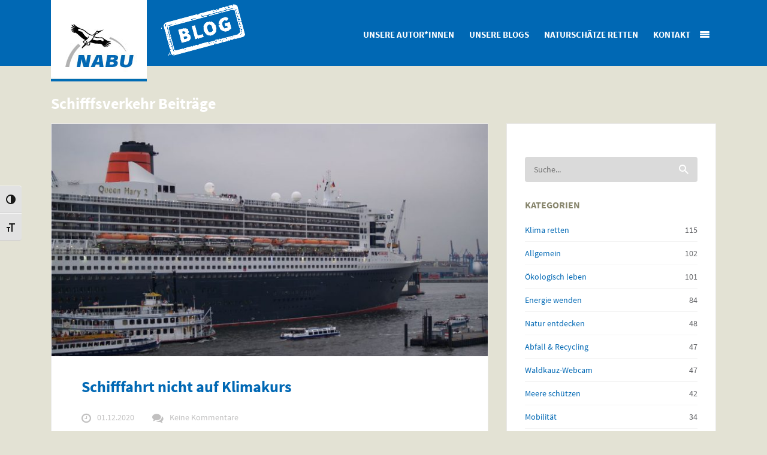

--- FILE ---
content_type: text/html; charset=UTF-8
request_url: https://blogs.nabu.de/tag/schifffsverkehr/
body_size: 35153
content:
<!DOCTYPE html>
<!--[if lt IE 7 ]><html class="ie ie6" lang="de-DE"> <![endif]-->
<!--[if IE 7 ]><html class="ie ie7" lang="de-DE"> <![endif]-->
<!--[if IE 8 ]><html class="ie ie8" lang="de-DE"> <![endif]-->
<!--[if IE 9 ]><html class="ie ie9" lang="de-DE"> <![endif]-->
<!--[if IE 10 ]><html class="ie ie10" lang="de-DE"> <![endif]-->
<!--[if (gte IE 9)|!(IE)]><!--><html lang="de-DE"> <!--<![endif]-->
<head><style>img.lazy{min-height:1px}</style><link rel="preload" href="https://blogs.nabu.de/base/wp-content/plugins/w3-total-cache/pub/js/lazyload.min.js" as="script">
    <meta charset="utf-8">
        <title>Schifffsverkehr Archive - Blog des NABU</title>
    <meta name="viewport" content="width=device-width, initial-scale=1.0">
    
    <!-- Le fav and touch icons -->
    <!-- Favicons -->
    <link rel="shortcut icon" href="https://blogs.nabu.de/base/wp-content/uploads/2015/03/favicon.ico">
    
    <meta name='robots' content='index, follow, max-image-preview:large, max-snippet:-1, max-video-preview:-1' />

	<!-- This site is optimized with the Yoast SEO plugin v20.8 - https://yoast.com/wordpress/plugins/seo/ -->
	<link rel="canonical" href="https://blogs.nabu.de/tag/schifffsverkehr/" />
	<meta property="og:locale" content="de_DE" />
	<meta property="og:type" content="article" />
	<meta property="og:title" content="Schifffsverkehr Archive - Blog des NABU" />
	<meta property="og:url" content="https://blogs.nabu.de/tag/schifffsverkehr/" />
	<meta property="og:site_name" content="Blog des NABU" />
	<meta name="twitter:card" content="summary_large_image" />
	<meta name="twitter:site" content="@NABU_de" />
	<script type="application/ld+json" class="yoast-schema-graph">{"@context":"https://schema.org","@graph":[{"@type":"CollectionPage","@id":"https://blogs.nabu.de/tag/schifffsverkehr/","url":"https://blogs.nabu.de/tag/schifffsverkehr/","name":"Schifffsverkehr Archive - Blog des NABU","isPartOf":{"@id":"https://blogs.nabu.de/#website"},"primaryImageOfPage":{"@id":"https://blogs.nabu.de/tag/schifffsverkehr/#primaryimage"},"image":{"@id":"https://blogs.nabu.de/tag/schifffsverkehr/#primaryimage"},"thumbnailUrl":"https://blogs.nabu.de/base/wp-content/uploads/2020/11/P8260034.jpg","breadcrumb":{"@id":"https://blogs.nabu.de/tag/schifffsverkehr/#breadcrumb"},"inLanguage":"de-DE"},{"@type":"ImageObject","inLanguage":"de-DE","@id":"https://blogs.nabu.de/tag/schifffsverkehr/#primaryimage","url":"https://blogs.nabu.de/base/wp-content/uploads/2020/11/P8260034.jpg","contentUrl":"https://blogs.nabu.de/base/wp-content/uploads/2020/11/P8260034.jpg","width":1200,"height":900},{"@type":"BreadcrumbList","@id":"https://blogs.nabu.de/tag/schifffsverkehr/#breadcrumb","itemListElement":[{"@type":"ListItem","position":1,"name":"Startseite","item":"https://blogs.nabu.de/"},{"@type":"ListItem","position":2,"name":"Schifffsverkehr"}]},{"@type":"WebSite","@id":"https://blogs.nabu.de/#website","url":"https://blogs.nabu.de/","name":"Blog des NABU","description":"Naturschutz, Umwelt und Konsum","potentialAction":[{"@type":"SearchAction","target":{"@type":"EntryPoint","urlTemplate":"https://blogs.nabu.de/?s={search_term_string}"},"query-input":"required name=search_term_string"}],"inLanguage":"de-DE"}]}</script>
	<!-- / Yoast SEO plugin. -->


<link rel='dns-prefetch' href='//secure.gravatar.com' />
<link rel='dns-prefetch' href='//stats.wp.com' />
<link rel='dns-prefetch' href='//widgets.wp.com' />
<link rel='dns-prefetch' href='//s0.wp.com' />
<link rel='dns-prefetch' href='//0.gravatar.com' />
<link rel='dns-prefetch' href='//1.gravatar.com' />
<link rel='dns-prefetch' href='//2.gravatar.com' />
<link rel="alternate" type="application/rss+xml" title="Blog des NABU &raquo; Feed" href="https://blogs.nabu.de/feed/" />
<link rel="alternate" type="application/rss+xml" title="Blog des NABU &raquo; Kommentar-Feed" href="https://blogs.nabu.de/comments/feed/" />
<style>[consent-id]:not(.rcb-content-blocker):not([consent-transaction-complete]):not([consent-visual-use-parent^="children:"]):not([consent-confirm]){opacity:0!important;}</style><link rel="preload" href="https://blogs.nabu.de/base/wp-content/plugins/real-cookie-banner/public/dist/vendor-banner.lite.js?ver=3495ba2a3081bf8d523c5dbb76f88cec" as="script" />
<link rel="preload" href="https://blogs.nabu.de/base/wp-content/plugins/real-cookie-banner/public/dist/banner.lite.js?ver=a91dae814525f9ad53d82a81569782c7" as="script" />
<link rel="preload" href="https://blogs.nabu.de/base/wp-content/plugins/real-cookie-banner/public/lib/animate.css/animate.min.css?ver=4.1.1" as="style" />
<link rel="alternate" type="application/rss+xml" title="Blog des NABU &raquo; Schifffsverkehr Schlagwort-Feed" href="https://blogs.nabu.de/tag/schifffsverkehr/feed/" />
<script data-cfasync="false" type='text/javascript' defer src='https://blogs.nabu.de/base/wp-content/plugins/real-cookie-banner/public/dist/vendor-banner.lite.js?ver=3495ba2a3081bf8d523c5dbb76f88cec' ></script>
<script type="application/json" data-skip-moving="true" data-no-defer nitro-exclude data-alt-type="application/ld+json" data-dont-merge data-wpmeteor-nooptimize="true" data-cfasync="false" id="ab25e279e67769caaae29010dc95c60dc1-js-extra">{"slug":"real-cookie-banner","textDomain":"real-cookie-banner","version":"4.4.1","restUrl":"https:\/\/blogs.nabu.de\/wp-json\/real-cookie-banner\/v1\/","restNamespace":"real-cookie-banner\/v1","restPathObfuscateOffset":"4bb5c63a68267f4f4310126ee58b769e","restRoot":"https:\/\/blogs.nabu.de\/wp-json\/","restQuery":{"_v":"4.4.1","_locale":"user"},"restNonce":"92315d41b4","restRecreateNonceEndpoint":"https:\/\/blogs.nabu.de\/base\/wp-admin\/admin-ajax.php?action=rest-nonce","publicUrl":"https:\/\/blogs.nabu.de\/base\/wp-content\/plugins\/real-cookie-banner\/public\/","chunkFolder":"dist","chunksLanguageFolder":"https:\/\/blogs.nabu.de\/base\/wp-content\/languages\/mo-cache\/real-cookie-banner\/","chunks":{"chunk-config-tab-blocker.lite.js":["de_DE-83d48f038e1cf6148175589160cda67e","de_DE-c0c9d6506926bfafdee5225a50a9846a","de_DE-a34c114e32c8ef5ff20106cdeeb9b21b","de_DE-b558cba2c3922a86f2bd9e64cb57c46d"],"chunk-config-tab-blocker.pro.js":["de_DE-ddf5ae983675e7b6eec2afc2d53654a2","de_DE-86f3f2f9d56116aac42110c7e5e52380","de_DE-051757f53baaf3c508c4f2a1a42e40ed"],"chunk-config-tab-consent.lite.js":["de_DE-3823d7521a3fc2857511061e0d660408"],"chunk-config-tab-consent.pro.js":["de_DE-9cb9ecf8c1e8ce14036b5f3a5e19f098"],"chunk-config-tab-cookies.lite.js":["de_DE-1a51b37d0ef409906245c7ed80d76040","de_DE-c0c9d6506926bfafdee5225a50a9846a","de_DE-a34c114e32c8ef5ff20106cdeeb9b21b"],"chunk-config-tab-cookies.pro.js":["de_DE-572ee75deed92e7a74abba4b86604687","de_DE-86f3f2f9d56116aac42110c7e5e52380"],"chunk-config-tab-dashboard.lite.js":["de_DE-f843c51245ecd2b389746275b3da66b6"],"chunk-config-tab-dashboard.pro.js":["de_DE-ae5ae8f925f0409361cfe395645ac077"],"chunk-config-tab-import.lite.js":["de_DE-66df94240f04843e5a208823e466a850"],"chunk-config-tab-import.pro.js":["de_DE-e5fee6b51986d4ff7a051d6f6a7b076a"],"chunk-config-tab-licensing.lite.js":["de_DE-e01f803e4093b19d6787901b9591b5a6"],"chunk-config-tab-licensing.pro.js":["de_DE-4918ea9704f47c2055904e4104d4ffba"],"chunk-config-tab-scanner.lite.js":["de_DE-b10b39f1099ef599835c729334e38429"],"chunk-config-tab-scanner.pro.js":["de_DE-752a1502ab4f0bebfa2ad50c68ef571f"],"chunk-config-tab-settings.lite.js":["de_DE-37978e0b06b4eb18b16164a2d9c93a2c"],"chunk-config-tab-settings.pro.js":["de_DE-e59d3dcc762e276255c8989fbd1f80e3"],"chunk-config-tab-tcf.lite.js":["de_DE-4f658bdbf0aa370053460bc9e3cd1f69","de_DE-c0c9d6506926bfafdee5225a50a9846a","de_DE-b558cba2c3922a86f2bd9e64cb57c46d"],"chunk-config-tab-tcf.pro.js":["de_DE-e1e83d5b8a28f1f91f63b9de2a8b181a","de_DE-051757f53baaf3c508c4f2a1a42e40ed"]},"others":{"customizeValuesBanner":{"layout":{"type":"dialog","dialogMaxWidth":585,"dialogPosition":"middleCenter","dialogMargin":[0,0,0,0],"bannerPosition":"bottom","bannerMaxWidth":1024,"dialogBorderRadius":3,"borderRadius":5,"animationIn":"slideInUp","animationInDuration":500,"animationInOnlyMobile":true,"animationOut":"fadeOutDown","animationOutDuration":500,"animationOutOnlyMobile":true,"overlay":true,"overlayBg":"#000000","overlayBgAlpha":49,"overlayBlur":4},"decision":{"acceptAll":"button","acceptEssentials":"button","showCloseIcon":false,"acceptIndividual":"link","buttonOrder":"all,essential,save,individual","showGroups":false,"groupsFirstView":false,"saveButton":"always"},"design":{"bg":"#0068b4","textAlign":"center","linkTextDecoration":"underline","borderWidth":0,"borderColor":"#ffffff","fontSize":13,"fontColor":"#ffffff","fontInheritFamily":true,"fontFamily":"Arial, Helvetica, sans-serif","fontWeight":"normal","boxShadowEnabled":true,"boxShadowOffsetX":0,"boxShadowOffsetY":5,"boxShadowBlurRadius":13,"boxShadowSpreadRadius":0,"boxShadowColor":"#ffffff","boxShadowColorAlpha":0},"headerDesign":{"inheritBg":true,"bg":"#f4f4f4","inheritTextAlign":true,"textAlign":"center","padding":[17,20,15,20],"logo":"","logoRetina":"","logoMaxHeight":40,"logoPosition":"left","logoMargin":[5,15,5,15],"fontSize":20,"fontColor":"#ffffff","fontInheritFamily":true,"fontFamily":"Arial, Helvetica, sans-serif","fontWeight":"normal","borderWidth":1,"borderColor":"#efefef"},"bodyDesign":{"padding":[15,20,5,20],"descriptionInheritFontSize":true,"descriptionFontSize":13,"dottedGroupsInheritFontSize":true,"dottedGroupsFontSize":13,"dottedGroupsBulletColor":"#15779b","teachingsInheritTextAlign":true,"teachingsTextAlign":"center","teachingsSeparatorActive":true,"teachingsSeparatorWidth":50,"teachingsSeparatorHeight":1,"teachingsSeparatorColor":"#ffffff","teachingsInheritFontSize":true,"teachingsFontSize":12,"teachingsInheritFontColor":false,"teachingsFontColor":"#ffffff","accordionMargin":[10,0,5,0],"accordionPadding":[5,10,5,10],"accordionArrowType":"outlined","accordionArrowColor":"#15779b","accordionBg":"#ffffff","accordionActiveBg":"#f9f9f9","accordionHoverBg":"#efefef","accordionBorderWidth":1,"accordionBorderColor":"#efefef","accordionTitleFontSize":12,"accordionTitleFontColor":"#2b2b2b","accordionTitleFontWeight":"normal","accordionDescriptionMargin":[5,0,0,0],"accordionDescriptionFontSize":12,"accordionDescriptionFontColor":"#757575","accordionDescriptionFontWeight":"normal","acceptAllOneRowLayout":false,"acceptAllPadding":[10,10,10,10],"acceptAllBg":"#ef7c00","acceptAllTextAlign":"center","acceptAllFontSize":18,"acceptAllFontColor":"#ffffff","acceptAllFontWeight":"normal","acceptAllBorderWidth":0,"acceptAllBorderColor":"#000000","acceptAllHoverBg":"#11607d","acceptAllHoverFontColor":"#ffffff","acceptAllHoverBorderColor":"#000000","acceptEssentialsUseAcceptAll":false,"acceptEssentialsButtonType":"","acceptEssentialsPadding":[10,10,10,10],"acceptEssentialsBg":"#efefef","acceptEssentialsTextAlign":"center","acceptEssentialsFontSize":18,"acceptEssentialsFontColor":"#0a0a0a","acceptEssentialsFontWeight":"normal","acceptEssentialsBorderWidth":0,"acceptEssentialsBorderColor":"#000000","acceptEssentialsHoverBg":"#e0e0e0","acceptEssentialsHoverFontColor":"#000000","acceptEssentialsHoverBorderColor":"#000000","acceptIndividualPadding":[5,5,5,5],"acceptIndividualBg":"#ffffff","acceptIndividualTextAlign":"center","acceptIndividualFontSize":15,"acceptIndividualFontColor":"#ffffff","acceptIndividualFontWeight":"normal","acceptIndividualBorderWidth":0,"acceptIndividualBorderColor":"#000000","acceptIndividualHoverBg":"#ffffff","acceptIndividualHoverFontColor":"#ffffff","acceptIndividualHoverBorderColor":"#000000"},"footerDesign":{"poweredByLink":true,"inheritBg":true,"bg":"#fcfcfc","inheritTextAlign":true,"textAlign":"center","padding":[10,20,15,20],"fontSize":14,"fontColor":"#ffffff","fontInheritFamily":true,"fontFamily":"Arial, Helvetica, sans-serif","fontWeight":"normal","hoverFontColor":"#ffffff","borderWidth":1,"borderColor":"#efefef","languageSwitcher":"flags"},"texts":{"headline":"Privatsph\u00e4re-Einstellungen","description":"Wir verwenden Cookies und \u00e4hnliche Technologien auf unserer Website und verarbeiten personenbezogene Daten von dir (z.B. IP-Adresse), um z.B. Inhalte und Anzeigen zu personalisieren, Medien von Drittanbietern einzubinden oder Zugriffe auf unsere Website zu analysieren. Die Datenverarbeitung kann auch erst in Folge gesetzter Cookies stattfinden. Wir teilen diese Daten mit Dritten, die wir in den Privatsph\u00e4re-Einstellungen benennen.<br \/><br \/>Die Datenverarbeitung kann mit deiner Einwilligung oder auf Basis eines berechtigten Interesses erfolgen, dem du in den Privatsph\u00e4re-Einstellungen widersprechen kannst. Du hast das Recht, nicht einzuwilligen und deine Einwilligung zu einem sp\u00e4teren Zeitpunkt zu \u00e4ndern oder zu widerrufen. Weitere Informationen zur Verwendung deiner Daten findest du in unserer {{privacyPolicy}}Datenschutzerkl\u00e4rung{{\/privacyPolicy}}.","acceptAll":"Alle akzeptieren","acceptEssentials":"Weiter ohne Einwilligung","acceptIndividual":"Privatsph\u00e4re-Einstellungen individuell festlegen","poweredBy":"1","dataProcessingInUnsafeCountries":"Einige Services verarbeiten personenbezogene Daten in unsicheren Drittl\u00e4ndern. Indem du in die Nutzung dieser Services einwilligst, erkl\u00e4rst du dich auch mit der Verarbeitung deiner Daten in diesen unsicheren Drittl\u00e4ndern gem\u00e4\u00df {{legalBasis}} einverstanden. Dies birgt das Risiko, dass deine Daten von Beh\u00f6rden zu Kontroll- und \u00dcberwachungszwecken verarbeitet werden, m\u00f6glicherweise ohne die M\u00f6glichkeit eines Rechtsbehelfs.","ageNoticeBanner":"Du bist unter 16 Jahre alt? Dann kannst du nicht in optionale Services einwilligen. Du kannst deine Eltern oder Erziehungsberechtigten bitten, mit dir in diese Services einzuwilligen.","ageNoticeBlocker":"Du bist unter 16 Jahre alt? Leider darfst du diesem Service nicht selbst zustimmen, um diese Inhalte zu sehen. Bitte deine Eltern oder Erziehungsberechtigten, dem Service mit dir zuzustimmen!","listServicesNotice":"Wenn du alle Services akzeptierst, erlaubst du, dass {{services}} geladen werden. Diese sind nach ihrem Zweck in Gruppen {{serviceGroups}} unterteilt (Zugeh\u00f6rigkeit durch hochgestellte Zahlen gekennzeichnet).","listServicesLegitimateInterestNotice":"Au\u00dferdem werden {{services}} auf der Grundlage eines berechtigten Interesses geladen.","consentForwardingExternalHosts":"Deine Einwilligung gilt auch auf {{websites}}.","blockerHeadline":"{{name}} aufgrund von Privatsph\u00e4re-Einstellungen blockiert","blockerLinkShowMissing":"Zeige alle Services, denen du noch zustimmen musst","blockerLoadButton":"Services akzeptieren und Inhalte laden","blockerAcceptInfo":"Wenn du die blockierten Inhalte l\u00e4dst, werden deine Datenschutzeinstellungen angepasst. Inhalte aus diesem Service werden in Zukunft nicht mehr blockiert."},"individualLayout":{"inheritDialogMaxWidth":false,"dialogMaxWidth":970,"inheritBannerMaxWidth":true,"bannerMaxWidth":1980,"descriptionTextAlign":"left"},"group":{"checkboxBg":"#f0f0f0","checkboxBorderWidth":1,"checkboxBorderColor":"#ffffff","checkboxActiveColor":"#ffffff","checkboxActiveBg":"#15779b","checkboxActiveBorderColor":"#11607d","groupInheritBg":true,"groupBg":"#f4f4f4","groupPadding":[15,15,15,15],"groupSpacing":10,"groupBorderRadius":5,"groupBorderWidth":1,"groupBorderColor":"#ffffff","headlineFontSize":16,"headlineFontWeight":"normal","headlineFontColor":"#ffffff","descriptionFontSize":16,"descriptionFontColor":"#ffffff","linkColor":"#ffffff","linkHoverColor":"#f9f9f9"},"saveButton":{"useAcceptAll":true,"type":"button","padding":[10,10,10,10],"bg":"#efefef","textAlign":"center","fontSize":18,"fontColor":"#0a0a0a","fontWeight":"normal","borderWidth":0,"borderColor":"#000000","hoverBg":"#e8e8e8","hoverFontColor":"#000000","hoverBorderColor":"#000000"},"individualTexts":{"headline":"Individuelle Privatsph\u00e4re-Einstellungen","description":"Wir verwenden Cookies und \u00e4hnliche Technologien auf unserer Website und verarbeiten personenbezogene Daten von dir (z.B. IP-Adresse), um z.B. Inhalte und Anzeigen zu personalisieren, Medien von Drittanbietern einzubinden oder Zugriffe auf unsere Website zu analysieren. Die Datenverarbeitung kann auch erst in Folge gesetzter Cookies stattfinden. Wir teilen diese Daten mit Dritten, die wir in den Privatsph\u00e4re-Einstellungen benennen.<br \/><br \/>Die Datenverarbeitung kann mit deiner Einwilligung oder auf Basis eines berechtigten Interesses erfolgen, dem du in den Privatsph\u00e4re-Einstellungen widersprechen kannst. Du hast das Recht, nicht einzuwilligen und deine Einwilligung zu einem sp\u00e4teren Zeitpunkt zu \u00e4ndern oder zu widerrufen. Weitere Informationen zur Verwendung deiner Daten findest du in unserer {{privacyPolicy}}Datenschutzerkl\u00e4rung{{\/privacyPolicy}}.<br \/><br \/>Im Folgenden findest du eine \u00dcbersicht \u00fcber alle Services, die von dieser Website genutzt werden. Du kannst dir detaillierte Informationen zu jedem Service ansehen und ihm einzeln zustimmen oder von deinem Widerspruchsrecht Gebrauch machen.","save":"Individuelle Auswahlen speichern","showMore":"Dienste anzeigen","hideMore":"Dienste ausblenden","postamble":""},"mobile":{"enabled":true,"maxHeight":400,"hideHeader":false,"alignment":"bottom","scalePercent":90,"scalePercentVertical":-50},"customCss":{"css":"a:hover {\n\ttext-decoration: none;\n}","antiAdBlocker":"n"}},"isPro":false,"showProHints":false,"proUrl":"https:\/\/devowl.io\/de\/go\/real-cookie-banner?source=rcb-lite","showLiteNotice":true,"languageSwitcher":[],"hasDynamicPreDecisions":false,"isLicensed":false,"isDevLicense":false,"multilingualSkipHTMLForTag":"","isCurrentlyInTranslationEditorPreview":false,"defaultLanguage":"","currentLanguage":"","activeLanguages":[],"context":"","userConsentCookieName":"real_cookie_banner-v:3_blog:1_path:32e6e6b","revisionHash":"88d5e3d99a6d87022e99e91ca213b6c3","iso3166OneAlpha2":{"AF":"Afghanistan","AL":"Albanien","DZ":"Algerien","AS":"Amerikanisch-Samoa","AD":"Andorra","AO":"Angola","AI":"Anguilla","AQ":"Antarktis","AG":"Antigua und Barbuda","AR":"Argentinien","AM":"Armenien","AW":"Aruba","AZ":"Aserbaidschan","AU":"Australien","BS":"Bahamas","BH":"Bahrain","BD":"Bangladesch","BB":"Barbados","BY":"Belarus","BE":"Belgien","BZ":"Belize","BJ":"Benin","BM":"Bermuda","BT":"Bhutan","BO":"Bolivien","BA":"Bosnien und Herzegowina","BW":"Botswana","BV":"Bouvetinsel","BR":"Brasilien","IO":"Britisches Territorium im Indischen Ozean","BN":"Brunei Darussalam","BG":"Bulgarien","BF":"Burkina Faso","BI":"Burundi","CL":"Chile","CN":"China","CK":"Cookinseln","CR":"Costa Rica","DE":"Deutschland","LA":"Die Laotische Demokratische Volksrepublik","DM":"Dominica","DO":"Dominikanische Republik","DJ":"Dschibuti","DK":"D\u00e4nemark","EC":"Ecuador","SV":"El Salvador","ER":"Eritrea","EE":"Estland","FK":"Falklandinseln (Malwinen)","FJ":"Fidschi","FI":"Finnland","FR":"Frankreich","GF":"Franz\u00f6sisch-Guayana","PF":"Franz\u00f6sisch-Polynesien","TF":"Franz\u00f6sische S\u00fcd- und Antarktisgebiete","FO":"F\u00e4r\u00f6er Inseln","FM":"F\u00f6derierte Staaten von Mikronesien","GA":"Gabun","GM":"Gambia","GE":"Georgien","GH":"Ghana","GI":"Gibraltar","GD":"Grenada","GR":"Griechenland","GL":"Gr\u00f6nland","GP":"Guadeloupe","GU":"Guam","GT":"Guatemala","GG":"Guernsey","GN":"Guinea","GW":"Guinea-Bissau","GY":"Guyana","HT":"Haiti","HM":"Heard und die McDonaldinseln","VA":"Heiliger Stuhl (Staat Vatikanstadt)","HN":"Honduras","HK":"Hong Kong","IN":"Indien","ID":"Indonesien","IQ":"Irak","IE":"Irland","IR":"Islamische Republik Iran","IS":"Island","IM":"Isle of Man","IL":"Israel","IT":"Italien","JM":"Jamaika","JP":"Japan","YE":"Jemen","JE":"Jersey","JO":"Jordanien","VG":"Jungferninseln, Britisch","VI":"Jungferninseln, U.S.","KY":"Kaimaninseln","KH":"Kambodscha","CM":"Kamerun","CA":"Kanada","CV":"Kap Verde","KZ":"Kasachstan","QA":"Katar","KE":"Kenia","KG":"Kirgisistan","KI":"Kiribati","UM":"Kleinere Inselbesitzungen der Vereinigten Staaten","CC":"Kokosinseln","CO":"Kolumbien","KM":"Komoren","CG":"Kongo","CD":"Kongo, Demokratische Republik","KR":"Korea","HR":"Kroatien","CU":"Kuba","KW":"Kuwait","LS":"Lesotho","LV":"Lettland","LB":"Libanon","LR":"Liberia","LY":"Libysch-Arabische Dschamahirija","LI":"Liechtenstein","LT":"Litauen","LU":"Luxemburg","MO":"Macao","MG":"Madagaskar","MW":"Malawi","MY":"Malaysia","MV":"Malediven","ML":"Mali","MT":"Malta","MA":"Marokko","MH":"Marshallinseln","MQ":"Martinique","MR":"Mauretanien","MU":"Mauritius","YT":"Mayotte","MK":"Mazedonien","MX":"Mexiko","MD":"Moldawien","MC":"Monaco","MN":"Mongolei","ME":"Montenegro","MS":"Montserrat","MZ":"Mosambik","MM":"Myanmar","NA":"Namibia","NR":"Nauru","NP":"Nepal","NC":"Neukaledonien","NZ":"Neuseeland","NI":"Nicaragua","NL":"Niederlande","AN":"Niederl\u00e4ndische Antillen","NE":"Niger","NG":"Nigeria","NU":"Niue","KP":"Nordkorea","NF":"Norfolkinsel","NO":"Norwegen","MP":"N\u00f6rdliche Marianen","OM":"Oman","PK":"Pakistan","PW":"Palau","PS":"Pal\u00e4stinensisches Gebiet, besetzt","PA":"Panama","PG":"Papua-Neuguinea","PY":"Paraguay","PE":"Peru","PH":"Philippinen","PN":"Pitcairn","PL":"Polen","PT":"Portugal","PR":"Puerto Rico","CI":"Republik C\u00f4te d'Ivoire","RW":"Ruanda","RO":"Rum\u00e4nien","RU":"Russische F\u00f6deration","RE":"R\u00e9union","BL":"Saint Barth\u00e9l\u00e9my","PM":"Saint Pierre und Miquelo","SB":"Salomonen","ZM":"Sambia","WS":"Samoa","SM":"San Marino","SH":"Sankt Helena","MF":"Sankt Martin","SA":"Saudi-Arabien","SE":"Schweden","CH":"Schweiz","SN":"Senegal","RS":"Serbien","SC":"Seychellen","SL":"Sierra Leone","ZW":"Simbabwe","SG":"Singapur","SK":"Slowakei","SI":"Slowenien","SO":"Somalia","ES":"Spanien","LK":"Sri Lanka","KN":"St. Kitts und Nevis","LC":"St. Lucia","VC":"St. Vincent und Grenadinen","SD":"Sudan","SR":"Surinam","SJ":"Svalbard und Jan Mayen","SZ":"Swasiland","SY":"Syrische Arabische Republik","ST":"S\u00e3o Tom\u00e9 und Pr\u00edncipe","ZA":"S\u00fcdafrika","GS":"S\u00fcdgeorgien und die S\u00fcdlichen Sandwichinseln","TJ":"Tadschikistan","TW":"Taiwan","TZ":"Tansania","TH":"Thailand","TL":"Timor-Leste","TG":"Togo","TK":"Tokelau","TO":"Tonga","TT":"Trinidad und Tobago","TD":"Tschad","CZ":"Tschechische Republik","TN":"Tunesien","TM":"Turkmenistan","TC":"Turks- und Caicosinseln","TV":"Tuvalu","TR":"T\u00fcrkei","UG":"Uganda","UA":"Ukraine","HU":"Ungarn","UY":"Uruguay","UZ":"Usbekistan","VU":"Vanuatu","VE":"Venezuela","AE":"Vereinigte Arabische Emirate","US":"Vereinigte Staaten","GB":"Vereinigtes K\u00f6nigreich","VN":"Vietnam","WF":"Wallis und Futuna","CX":"Weihnachtsinsel","EH":"Westsahara","CF":"Zentralafrikanische Republik","CY":"Zypern","EG":"\u00c4gypten","GQ":"\u00c4quatorialguinea","ET":"\u00c4thiopien","AX":"\u00c5land Inseln","AT":"\u00d6sterreich"},"isTcf":false,"isGcm":false,"isGcmListPurposes":false,"isPreventPreDecision":false,"isAcceptAllForBots":true,"isRespectDoNotTrack":true,"isDataProcessingInUnsafeCountries":false,"dataProcessingInUnsafeCountriesSafeCountries":["AT","BE","BG","HR","CY","CZ","DK","EE","FI","FR","DE","GR","HU","IE","IS","IT","LI","LV","LT","LU","MT","NL","NO","PL","PT","RO","SK","SI","ES","SE","AD","AR","CA","FO","GG","IL","IM","JP","JE","NZ","KR","CH","GB","UY","US"],"isAgeNotice":true,"ageNoticeAgeLimit":16,"isListServicesNotice":true,"setCookiesViaManager":"none","territorialLegalBasis":["gdpr-eprivacy"],"essentialGroup":"essenziell","groups":[{"id":585,"name":"Essenziell","slug":"essenziell","description":"Essenzielle Services sind f\u00fcr die grundlegende Funktionalit\u00e4t der Website erforderlich. Sie enthalten nur technisch notwendige Services. Diesen Services kann nicht widersprochen werden.","items":[{"id":7195,"name":"Wordfence","purpose":"Wordfence sichert diese Website vor Angriffen verschiedener Art. Cookies werden verwendet, um die Berechtigungen des Benutzers vor dem Zugriff auf WordPress zu pr\u00fcfen, um Administratoren zu benachrichtigen, wenn sich ein Benutzer mit einem neuen Ger\u00e4t oder Standort anmeldet, und um definierte L\u00e4nderbeschr\u00e4nkungen durch speziell pr\u00e4parierte Links zu umgehen.","providerContact":{"phone":"","email":"","link":""},"isProviderCurrentWebsite":false,"provider":"Blog des NABU","uniqueName":"wordfence","isEmbeddingOnlyExternalResources":false,"legalBasis":"consent","dataProcessingInCountries":[],"dataProcessingInCountriesSpecialTreatments":[],"technicalDefinitions":[{"type":"http","name":"wfwaf-authcookie-*","host":"blogs.nabu.de","duration":1,"durationUnit":"y","isSessionDuration":false},{"type":"http","name":"wf_loginalerted_*","host":"blogs.nabu.de","duration":1,"durationUnit":"y","isSessionDuration":false},{"type":"http","name":"wfCBLBypass","host":"blogs.nabu.de","duration":1,"durationUnit":"y","isSessionDuration":false}],"codeDynamics":[],"providerPrivacyPolicyUrl":"https:\/\/blogs.nabu.de\/ueber-uns\/","providerLegalNoticeUrl":"https:\/\/blogs.nabu.de\/ueber-uns\/","tagManagerOptInEventName":"","tagManagerOptOutEventName":"","googleConsentModeConsentTypes":[],"codeOptIn":"","executeCodeOptInWhenNoTagManagerConsentIsGiven":false,"codeOptOut":"","executeCodeOptOutWhenNoTagManagerConsentIsGiven":false,"deleteTechnicalDefinitionsAfterOptOut":false,"codeOnPageLoad":"","presetId":"wordfence"},{"id":7169,"name":"Real Cookie Banner","purpose":"Real Cookie Banner bittet Website-Besucher um die Einwilligung zum Setzen von Cookies und zur Verarbeitung personenbezogener Daten. Dazu wird jedem Website-Besucher eine UUID (pseudonyme Identifikation des Nutzers) zugewiesen, die bis zum Ablauf des Cookies zur Speicherung der Einwilligung g\u00fcltig ist. Cookies werden dazu verwendet, um zu testen, ob Cookies gesetzt werden k\u00f6nnen, um Referenz auf die dokumentierte Einwilligung zu speichern, um zu speichern, in welche Services aus welchen Service-Gruppen der Besucher eingewilligt hat, und, falls Einwilligung nach dem Transparency & Consent Framework (TCF) eingeholt werden, um die Einwilligungen in TCF Partner, Zwecke, besondere Zwecke, Funktionen und besondere Funktionen zu speichern. Im Rahmen der Darlegungspflicht nach DSGVO wird die erhobene Einwilligung vollumf\u00e4nglich dokumentiert. Dazu z\u00e4hlt neben den Services und Service-Gruppen, in welche der Besucher eingewilligt hat, und falls Einwilligung nach dem TCF Standard eingeholt werden, in welche TCF Partner, Zwecke und Funktionen der Besucher eingewilligt hat, alle Einstellungen des Cookie Banners zum Zeitpunkt der Einwilligung als auch die technischen Umst\u00e4nde (z.B. Gr\u00f6\u00dfe des Sichtbereichs bei der Einwilligung) und die Nutzerinteraktionen (z.B. Klick auf Buttons), die zur Einwilligung gef\u00fchrt haben. Die Einwilligung wird pro Sprache einmal erhoben.","providerContact":{"phone":"","email":"","link":""},"isProviderCurrentWebsite":false,"provider":"Blog des NABU","uniqueName":"real-cookie-banner","isEmbeddingOnlyExternalResources":false,"legalBasis":"legal-requirement","dataProcessingInCountries":[],"dataProcessingInCountriesSpecialTreatments":[],"technicalDefinitions":[{"type":"http","name":"real_cookie_banner*","host":".nabu.de","duration":365,"durationUnit":"d","isSessionDuration":false},{"type":"http","name":"real_cookie_banner*-tcf","host":".nabu.de","duration":365,"durationUnit":"d","isSessionDuration":false},{"type":"http","name":"real_cookie_banner-test","host":".nabu.de","duration":365,"durationUnit":"d","isSessionDuration":false}],"codeDynamics":[],"providerPrivacyPolicyUrl":"https:\/\/blogs.nabu.de\/ueber-uns\/","providerLegalNoticeUrl":"https:\/\/blogs.nabu.de\/ueber-uns\/","tagManagerOptInEventName":"","tagManagerOptOutEventName":"","googleConsentModeConsentTypes":[],"codeOptIn":"","executeCodeOptInWhenNoTagManagerConsentIsGiven":false,"codeOptOut":"","executeCodeOptOutWhenNoTagManagerConsentIsGiven":false,"deleteTechnicalDefinitionsAfterOptOut":false,"codeOnPageLoad":"","presetId":"real-cookie-banner"}]},{"id":586,"name":"Funktional","slug":"funktional","description":"Funktionale Services sind notwendig, um \u00fcber die wesentliche Funktionalit\u00e4t der Website hinausgehende Features wie h\u00fcbschere Schriftarten, Videowiedergabe oder interaktive Web 2.0-Features bereitzustellen. Inhalte von z.B. Video- und Social Media-Plattformen sind standardm\u00e4\u00dfig gesperrt und k\u00f6nnen zugestimmt werden. Wenn dem Service zugestimmt wird, werden diese Inhalte automatisch ohne weitere manuelle Einwilligung geladen.","items":[{"id":7196,"name":"Kommentare","purpose":"WordPress als Content Management System bietet die M\u00f6glichkeit, Kommentare unter Blog-Beitr\u00e4gen und \u00e4hnlichen Inhalten zu schreiben. Das Cookie speichert den Namen, die E-Mail-Adresse und die Website eines Kommentators, um sie wieder anzuzeigen, wenn der Kommentator einen weiteren Kommentar auf dieser Website schreiben m\u00f6chte.","providerContact":{"phone":"","email":"","link":""},"isProviderCurrentWebsite":false,"provider":"Blog des NABU","uniqueName":"wordpress-comments","isEmbeddingOnlyExternalResources":false,"legalBasis":"consent","dataProcessingInCountries":[],"dataProcessingInCountriesSpecialTreatments":[],"technicalDefinitions":[{"type":"http","name":"comment_author_*","host":"nabu.de","duration":1,"durationUnit":"y","isSessionDuration":false},{"type":"http","name":"comment_author_email_*","host":"nabu.de","duration":1,"durationUnit":"y","isSessionDuration":false},{"type":"http","name":"comment_author_url_*","host":"nabu.de","duration":1,"durationUnit":"y","isSessionDuration":false}],"codeDynamics":[],"providerPrivacyPolicyUrl":"https:\/\/blogs.nabu.de\/ueber-uns\/","providerLegalNoticeUrl":"https:\/\/blogs.nabu.de\/ueber-uns\/","tagManagerOptInEventName":"","tagManagerOptOutEventName":"","googleConsentModeConsentTypes":[],"codeOptIn":"base64-encoded:[base64]","executeCodeOptInWhenNoTagManagerConsentIsGiven":false,"codeOptOut":"","executeCodeOptOutWhenNoTagManagerConsentIsGiven":false,"deleteTechnicalDefinitionsAfterOptOut":false,"codeOnPageLoad":"","presetId":"wordpress-comments"},{"id":7193,"name":"Twitter (embedded tweet)","purpose":"Twitter erlaubt es Inhalte, die auf twitter.com gepostet werden, direkt in Websites einzubetten. Die Cookies werden verwendet, um besuchte Websites und detaillierte Statistiken \u00fcber das Nutzerverhalten zu sammeln. Diese Daten k\u00f6nnen mit den Daten der auf twitter.com registrierten Nutzer verkn\u00fcpft werden.","providerContact":{"phone":"","email":"","link":""},"isProviderCurrentWebsite":false,"provider":"Twitter Inc.","uniqueName":"twitter-tweet","isEmbeddingOnlyExternalResources":false,"legalBasis":"consent","dataProcessingInCountries":[],"dataProcessingInCountriesSpecialTreatments":[],"technicalDefinitions":[{"type":"http","name":"_twitter_sess","host":".twitter.com","durationUnit":"y","isSessionDuration":true,"duration":0},{"type":"http","name":"gt","host":".twitter.com","duration":3,"durationUnit":"h","isSessionDuration":false},{"type":"http","name":"ct0","host":".twitter.com","duration":6,"durationUnit":"h","isSessionDuration":false},{"type":"http","name":"guest_id","host":".twitter.com","duration":2,"durationUnit":"y","isSessionDuration":false},{"type":"http","name":"personalization_id","host":".twitter.com","duration":2,"durationUnit":"y","isSessionDuration":false},{"type":"http","name":"twid","host":".twitter.com","duration":5,"durationUnit":"y","isSessionDuration":false},{"type":"http","name":"auth_token","host":".twitter.com","duration":5,"durationUnit":"y","isSessionDuration":false},{"type":"http","name":"remember_checked_on","host":".twitter.com","duration":5,"durationUnit":"y","isSessionDuration":false},{"type":"http","name":"ads_prefs","host":".twitter.com","duration":5,"durationUnit":"y","isSessionDuration":false},{"type":"http","name":"dnt","host":".twitter.com","duration":2,"durationUnit":"y","isSessionDuration":false},{"type":"http","name":"kdt","host":".twitter.com","duration":2,"durationUnit":"y","isSessionDuration":false},{"type":"local","name":"__widgetsettings","host":"platform.twitter.com","durationUnit":"y","isSessionDuration":false,"duration":0},{"type":"local","name":"local_storage_support_test","host":"platform.twitter.com","durationUnit":"y","isSessionDuration":false,"duration":0},{"type":"http","name":"_gat","host":".twitter.com","duration":1,"durationUnit":"h","isSessionDuration":false},{"type":"http","name":"_ga","host":".twitter.com","duration":2,"durationUnit":"y","isSessionDuration":false},{"type":"http","name":"_gid","host":".twitter.com","duration":1,"durationUnit":"d","isSessionDuration":false}],"codeDynamics":[],"providerPrivacyPolicyUrl":"https:\/\/twitter.com\/en\/privacy","providerLegalNoticeUrl":"","tagManagerOptInEventName":"","tagManagerOptOutEventName":"","googleConsentModeConsentTypes":[],"codeOptIn":"","executeCodeOptInWhenNoTagManagerConsentIsGiven":false,"codeOptOut":"","executeCodeOptOutWhenNoTagManagerConsentIsGiven":false,"deleteTechnicalDefinitionsAfterOptOut":false,"codeOnPageLoad":"","presetId":"twitter-tweet"},{"id":7191,"name":"Gravatar (Avatar images)","purpose":"Gravatar ist ein Dienst, bei dem Personen ihre E-Mail-Adresse mit einem Avatar-Bild verkn\u00fcpfen k\u00f6nnen, dass beispielsweise im Kommentarbereich geladen wird. Auf dem Client des Nutzers werden keine Cookies im technischen Sinne gesetzt, aber es werden technische und pers\u00f6nliche Daten wie z.B. die IP-Adresse vom Client zum Server des Diensteanbieters \u00fcbertragen, um die Nutzung des Dienstes zu erm\u00f6glichen.","providerContact":{"phone":"","email":"","link":""},"isProviderCurrentWebsite":false,"provider":"Automattic Inc.","uniqueName":"gravatar-avatar-images","isEmbeddingOnlyExternalResources":true,"legalBasis":"consent","dataProcessingInCountries":[],"dataProcessingInCountriesSpecialTreatments":[],"technicalDefinitions":[{"type":"http","name":"","host":"","durationUnit":"y","isSessionDuration":false,"purpose":"","duration":0}],"codeDynamics":[],"providerPrivacyPolicyUrl":"https:\/\/automattic.com\/privacy\/","providerLegalNoticeUrl":"","tagManagerOptInEventName":"","tagManagerOptOutEventName":"","googleConsentModeConsentTypes":[],"codeOptIn":"","executeCodeOptInWhenNoTagManagerConsentIsGiven":false,"codeOptOut":"","executeCodeOptOutWhenNoTagManagerConsentIsGiven":false,"deleteTechnicalDefinitionsAfterOptOut":false,"codeOnPageLoad":"","presetId":"gravatar-avatar-images"},{"id":7189,"name":"Vimeo","purpose":"Vimeo erlaubt es auf vimeo.com ver\u00f6ffentlichte Inhalte direkt in Websites einzubetten. Die Cookies werden verwendet, um besuchte Webseiten und detaillierte Statistiken \u00fcber das Nutzerverhalten zu sammeln. Diese Daten k\u00f6nnen mit den Daten der auf vimeo.com angemeldeten Nutzer verkn\u00fcpft werden.","providerContact":{"phone":"","email":"","link":""},"isProviderCurrentWebsite":false,"provider":"Vimeo Inc.","uniqueName":"vimeo","isEmbeddingOnlyExternalResources":false,"legalBasis":"consent","dataProcessingInCountries":[],"dataProcessingInCountriesSpecialTreatments":[],"technicalDefinitions":[{"type":"http","name":"vuid","host":".vimeo.com","durationUnit":"y","isSessionDuration":false,"duration":10},{"type":"http","name":"player","host":".vimeo.com","duration":1,"durationUnit":"y","isSessionDuration":false},{"type":"local","name":"sync_volume","host":"player.vimeo.com","durationUnit":"y","isSessionDuration":false,"duration":0},{"type":"local","name":"sync_active","host":"player.vimeo.com","durationUnit":"y","isSessionDuration":false,"duration":0},{"type":"http","name":"vimeo","host":".vimeo.com","duration":1,"durationUnit":"mo","isSessionDuration":false},{"type":"http","name":"is_logged_in","host":".vimeo.com","duration":10,"durationUnit":"y","isSessionDuration":false},{"type":"http","name":"_uetvid","host":".vimeo.com","duration":21,"durationUnit":"d","isSessionDuration":false},{"type":"http","name":"has_logged_in","host":".vimeo.com","duration":10,"durationUnit":"y","isSessionDuration":false},{"type":"http","name":"_fbp","host":".vimeo.com","duration":3,"durationUnit":"mo","isSessionDuration":false},{"type":"http","name":"_uetsid","host":".vimeo.com","duration":1,"durationUnit":"d","isSessionDuration":false},{"type":"http","name":"_gat_UA-*","host":".vimeo.com","duration":1,"durationUnit":"h","isSessionDuration":false},{"type":"http","name":"_gid","host":".vimeo.com","duration":1,"durationUnit":"d","isSessionDuration":false},{"type":"http","name":"continuous_play_v3","host":".vimeo.com","duration":1,"durationUnit":"y","isSessionDuration":false},{"type":"http","name":"_gcl_au","host":".vimeo.com","duration":3,"durationUnit":"mo","isSessionDuration":false},{"type":"http","name":"_ga","host":".vimeo.com","duration":2,"durationUnit":"y","isSessionDuration":false}],"codeDynamics":[],"providerPrivacyPolicyUrl":"https:\/\/vimeo.com\/privacy","providerLegalNoticeUrl":"","tagManagerOptInEventName":"","tagManagerOptOutEventName":"","googleConsentModeConsentTypes":[],"codeOptIn":"","executeCodeOptInWhenNoTagManagerConsentIsGiven":false,"codeOptOut":"","executeCodeOptOutWhenNoTagManagerConsentIsGiven":false,"deleteTechnicalDefinitionsAfterOptOut":false,"codeOnPageLoad":"","presetId":"vimeo"},{"id":7187,"name":"YouTube","purpose":"YouTube erm\u00f6glicht die direkte Einbettung von auf youtube.com ver\u00f6ffentlichten Inhalten in Websites. Die Cookies werden verwendet, um besuchte Websites und detaillierte Statistiken \u00fcber das Nutzerverhalten zu sammeln. Diese Daten k\u00f6nnen mit den Daten der auf youtube.com und google.com angemeldeten Nutzer verkn\u00fcpft werden.","providerContact":{"phone":"","email":"","link":""},"isProviderCurrentWebsite":false,"provider":"Google Ireland Limited","uniqueName":"youtube","isEmbeddingOnlyExternalResources":false,"legalBasis":"consent","dataProcessingInCountries":[],"dataProcessingInCountriesSpecialTreatments":[],"technicalDefinitions":[{"type":"http","name":"SIDCC","host":".youtube.com","durationUnit":"y","isSessionDuration":false,"duration":1},{"type":"http","name":"__Secure-3PAPISID","host":".youtube.com","duration":2,"durationUnit":"y","isSessionDuration":false},{"type":"http","name":"__Secure-APISID","host":".youtube.com","duration":1,"durationUnit":"mo","isSessionDuration":false},{"type":"http","name":"SAPISID","host":".youtube.com","duration":2,"durationUnit":"y","isSessionDuration":false},{"type":"http","name":"SSID","host":".youtube.com","duration":2,"durationUnit":"y","isSessionDuration":false},{"type":"http","name":"1P_JAR","host":".youtube.com","duration":1,"durationUnit":"mo","isSessionDuration":false},{"type":"http","name":"SEARCH_SAMESITE","host":".youtube.com","duration":6,"durationUnit":"mo","isSessionDuration":false},{"type":"http","name":"YSC","host":".youtube.com","durationUnit":"y","isSessionDuration":true,"duration":0},{"type":"http","name":"LOGIN_INFO","host":".youtube.com","duration":2,"durationUnit":"y","isSessionDuration":false},{"type":"http","name":"HSID","host":".youtube.com","duration":2,"durationUnit":"y","isSessionDuration":false},{"type":"http","name":"VISITOR_INFO1_LIVE","host":".youtube.com","duration":6,"durationUnit":"mo","isSessionDuration":false},{"type":"http","name":"CONSENT","host":".youtube.com","duration":18,"durationUnit":"y","isSessionDuration":false},{"type":"http","name":"__Secure-SSID","host":".youtube.com","duration":1,"durationUnit":"mo","isSessionDuration":false},{"type":"http","name":"__Secure-HSID","host":".youtube.com","duration":1,"durationUnit":"mo","isSessionDuration":false},{"type":"http","name":"APISID","host":".youtube.com","duration":2,"durationUnit":"y","isSessionDuration":false},{"type":"http","name":"__Secure-3PSID","host":".youtube.com","duration":2,"durationUnit":"y","isSessionDuration":false},{"type":"http","name":"PREF","host":".youtube.com","duration":8,"durationUnit":"mo","isSessionDuration":false},{"type":"http","name":"SID","host":".youtube.com","duration":2,"durationUnit":"y","isSessionDuration":false},{"type":"http","name":"s_gl","host":".youtube.com","durationUnit":"y","isSessionDuration":true,"duration":0},{"type":"http","name":"SIDCC","host":".google.com","duration":1,"durationUnit":"y","isSessionDuration":false},{"type":"http","name":"__Secure-3PAPISID","host":".google.com","duration":2,"durationUnit":"y","isSessionDuration":false},{"type":"http","name":"SAPISID","host":".google.com","duration":2,"durationUnit":"y","isSessionDuration":false},{"type":"http","name":"APISID","host":".google.com","duration":2,"durationUnit":"y","isSessionDuration":false},{"type":"http","name":"SSID","host":".google.com","duration":2,"durationUnit":"y","isSessionDuration":false},{"type":"http","name":"HSID","host":".google.com","duration":2,"durationUnit":"y","isSessionDuration":false},{"type":"http","name":"__Secure-3PSID","host":".google.com","duration":2,"durationUnit":"y","isSessionDuration":false},{"type":"http","name":"SID","host":".google.com","duration":2,"durationUnit":"y","isSessionDuration":false},{"type":"http","name":"CONSENT","host":".google.com","duration":18,"durationUnit":"y","isSessionDuration":false},{"type":"http","name":"NID","host":".google.com","duration":6,"durationUnit":"mo","isSessionDuration":false},{"type":"http","name":"1P_JAR","host":".google.com","duration":1,"durationUnit":"mo","isSessionDuration":false},{"type":"http","name":"DV","host":"www.google.com","duration":1,"durationUnit":"m","isSessionDuration":false}],"codeDynamics":[],"providerPrivacyPolicyUrl":"https:\/\/policies.google.com\/privacy","providerLegalNoticeUrl":"","tagManagerOptInEventName":"","tagManagerOptOutEventName":"","googleConsentModeConsentTypes":[],"codeOptIn":"","executeCodeOptInWhenNoTagManagerConsentIsGiven":false,"codeOptOut":"","executeCodeOptOutWhenNoTagManagerConsentIsGiven":false,"deleteTechnicalDefinitionsAfterOptOut":false,"codeOnPageLoad":"","presetId":"youtube"}]},{"id":587,"name":"Statistik","slug":"statistik","description":"Statistik-Services werden ben\u00f6tigt, um pseudonymisierte Daten \u00fcber die Besucher der Website zu sammeln. Die Daten erm\u00f6glichen es uns, die Besucher besser zu verstehen und die Website zu optimieren.","items":[{"id":7199,"name":"Matomo","purpose":"Matomo ist ein Service, um detaillierte Statistiken \u00fcber das Nutzerverhalten auf der Website zu erstellen. Cookies werden verwendet, um Nutzer zu unterscheiden und um Daten aus mehreren Seitenaufrufen miteinander zu verkn\u00fcpfen.","providerContact":{"phone":"","email":"","link":""},"isProviderCurrentWebsite":false,"provider":"Blog des NABU","uniqueName":"matomo-1","isEmbeddingOnlyExternalResources":false,"legalBasis":"consent","dataProcessingInCountries":[],"dataProcessingInCountriesSpecialTreatments":[],"technicalDefinitions":[{"type":"http","name":"_pk_id.*","host":"blogs.nabu.de","duration":13,"durationUnit":"mo","isSessionDuration":false},{"type":"http","name":"_pk_ref.*","host":"blogs.nabu.de","duration":6,"durationUnit":"mo","isSessionDuration":false},{"type":"http","name":"_pk_ses.*","host":"blogs.nabu.de","duration":30,"durationUnit":"m","isSessionDuration":false},{"type":"http","name":"_pk_cvar.*","host":"blogs.nabu.de","duration":30,"durationUnit":"mo","isSessionDuration":false},{"type":"http","name":"_pk_hsr.*","host":"blogs.nabu.de","duration":30,"durationUnit":"m","isSessionDuration":false},{"type":"http","name":"_pk_testcookie.*","host":"blogs.nabu.de","duration":0,"durationUnit":"m","isSessionDuration":true},{"type":"http","name":"mtm_consent","host":"blogs.nabu.de","duration":1,"durationUnit":"y","isSessionDuration":false}],"codeDynamics":{"mtHost":"stats.nabu.de","mtSiteId":"30"},"providerPrivacyPolicyUrl":"https:\/\/blogs.nabu.de\/ueber-uns\/","providerLegalNoticeUrl":"https:\/\/blogs.nabu.de\/ueber-uns\/","tagManagerOptInEventName":"","tagManagerOptOutEventName":"","googleConsentModeConsentTypes":[],"codeOptIn":"base64-encoded:[base64]","executeCodeOptInWhenNoTagManagerConsentIsGiven":false,"codeOptOut":"base64-encoded:PHNjcmlwdD4KICAgIHZhciBfcGFxID0gd2luZG93Ll9wYXE7CiAgICBpZiAoX3BhcSkgewogICAgICAgIF9wYXEucHVzaChbImRpc2FibGVDb29raWVzIl0pOwogICAgfQo8L3NjcmlwdD4=","executeCodeOptOutWhenNoTagManagerConsentIsGiven":false,"deleteTechnicalDefinitionsAfterOptOut":true,"codeOnPageLoad":"","presetId":"matomo"},{"id":7186,"name":"Matomo","purpose":"Matomo ist ein Service, um detaillierte Statistiken \u00fcber das Nutzerverhalten auf der Website zu erstellen. Cookies werden verwendet, um Nutzer zu unterscheiden und um Daten aus mehreren Seitenaufrufen miteinander zu verkn\u00fcpfen.","providerContact":{"phone":"","email":"","link":""},"isProviderCurrentWebsite":false,"provider":"Blog des NABU","uniqueName":"matomo","isEmbeddingOnlyExternalResources":false,"legalBasis":"consent","dataProcessingInCountries":[],"dataProcessingInCountriesSpecialTreatments":[],"technicalDefinitions":[{"type":"http","name":"_pk_id.*","host":"blogs.nabu.de","duration":13,"durationUnit":"mo","isSessionDuration":false},{"type":"http","name":"_pk_ref.*","host":"blogs.nabu.de","duration":6,"durationUnit":"mo","isSessionDuration":false},{"type":"http","name":"_pk_ses.*","host":"blogs.nabu.de","duration":30,"durationUnit":"m","isSessionDuration":false},{"type":"http","name":"_pk_cvar.*","host":"blogs.nabu.de","duration":30,"durationUnit":"mo","isSessionDuration":false},{"type":"http","name":"_pk_hsr.*","host":"blogs.nabu.de","duration":30,"durationUnit":"m","isSessionDuration":false},{"type":"http","name":"_pk_testcookie.*","host":"blogs.nabu.de","duration":0,"durationUnit":"m","isSessionDuration":true},{"type":"http","name":"mtm_consent","host":"blogs.nabu.de","duration":1,"durationUnit":"y","isSessionDuration":false}],"codeDynamics":{"mtHost":"stats.nabu.de","mtSiteId":"30"},"providerPrivacyPolicyUrl":"https:\/\/blogs.nabu.de\/ueber-uns\/","providerLegalNoticeUrl":"https:\/\/blogs.nabu.de\/ueber-uns\/","tagManagerOptInEventName":"","tagManagerOptOutEventName":"","googleConsentModeConsentTypes":[],"codeOptIn":"base64-encoded:[base64]","executeCodeOptInWhenNoTagManagerConsentIsGiven":false,"codeOptOut":"base64-encoded:PHNjcmlwdD4KICAgIHZhciBfcGFxID0gd2luZG93Ll9wYXE7CiAgICBpZiAoX3BhcSkgewogICAgICAgIF9wYXEucHVzaChbImRpc2FibGVDb29raWVzIl0pOwogICAgfQo8L3NjcmlwdD4=","executeCodeOptOutWhenNoTagManagerConsentIsGiven":false,"deleteTechnicalDefinitionsAfterOptOut":true,"codeOnPageLoad":"","presetId":"matomo"},{"id":7184,"name":"Jetpack Site Stats","purpose":"Jetpack Site Stats ist ein Dienst zur Erstellung detaillierter Statistiken \u00fcber das Nutzerverhalten auf der Website. Es werden keine Cookies im technischen Sinne auf dem Client des Nutzers gesetzt, aber es werden technische und pers\u00f6nliche Daten wie z.B. die IP-Adresse vom Client an den Server des Service-Providers \u00fcbermittelt, um die Nutzung des Dienstes zu erm\u00f6glichen. Diese Informationen k\u00f6nnen verwendet werden, um den Nutzer auf dieser Website zu verfolgen und um gesammelte Daten mehrerer Seitenaufrufe auf dieser Website miteinander zu verkn\u00fcpfen.","providerContact":{"phone":"","email":"","link":""},"isProviderCurrentWebsite":false,"provider":"Automattic Inc.","uniqueName":"jetpack-site-stats","isEmbeddingOnlyExternalResources":false,"legalBasis":"consent","dataProcessingInCountries":[],"dataProcessingInCountriesSpecialTreatments":[],"technicalDefinitions":[{"type":"http","name":"NID","host":".google.com","durationUnit":"mo","isSessionDuration":false,"duration":6},{"type":"http","name":"G_ENABLED_IDPS","host":".public-api.wordpress.com","duration":6,"durationUnit":"mo","isSessionDuration":false},{"type":"http","name":"comment_author_email_*","host":"blogs.nabu.de","duration":6,"durationUnit":"mo","isSessionDuration":false},{"type":"http","name":"comment_author_url_*","host":"blogs.nabu.de","duration":6,"durationUnit":"mo","isSessionDuration":false},{"type":"http","name":"comment_author_*","host":"blogs.nabu.de","duration":6,"durationUnit":"mo","isSessionDuration":false},{"type":"http","name":"comment_author_url_*","host":".wordpress.com","duration":6,"durationUnit":"mo","isSessionDuration":false},{"type":"http","name":"comment_author_email_*","host":".wordpress.com","duration":6,"durationUnit":"mo","isSessionDuration":false},{"type":"http","name":"comment_author_*","host":".wordpress.com","duration":6,"durationUnit":"mo","isSessionDuration":false},{"type":"http","name":"hc_post_as","host":".wordpress.com","duration":2,"durationUnit":"d","isSessionDuration":false},{"type":"http","name":"wpc_wpc","host":".wordpress.com","durationUnit":"y","isSessionDuration":true,"duration":0},{"type":"http","name":"_wpndash","host":".wordpress.com","duration":6,"durationUnit":"mo","isSessionDuration":false},{"type":"http","name":"wordpress_logged_in","host":".wordpress.com","duration":6,"durationUnit":"mo","isSessionDuration":false},{"type":"http","name":"recognized_logins","host":".wordpress.com","duration":6,"durationUnit":"mo","isSessionDuration":false},{"type":"http","name":"wordpress_test_cookie","host":".wordpress.com","durationUnit":"y","isSessionDuration":true,"duration":0},{"type":"http","name":"wpc_gpc","host":".wordpress.com","duration":1,"durationUnit":"d","isSessionDuration":false},{"type":"http","name":"SIDCC","host":".google.com","duration":6,"durationUnit":"mo","isSessionDuration":false},{"type":"http","name":"__Secure-3PAPISID","host":".google.com","duration":6,"durationUnit":"mo","isSessionDuration":false},{"type":"http","name":"__Secure-APISID","host":".google.com","duration":1,"durationUnit":"mo","isSessionDuration":false},{"type":"http","name":"__Secure-SSID","host":".google.com","duration":6,"durationUnit":"mo","isSessionDuration":false},{"type":"http","name":"__Secure-HSID","host":".google.com","duration":1,"durationUnit":"mo","isSessionDuration":false},{"type":"http","name":"SAPISID","host":".google.com","duration":6,"durationUnit":"mo","isSessionDuration":false},{"type":"http","name":"SSID","host":".google.com","duration":6,"durationUnit":"mo","isSessionDuration":false},{"type":"http","name":"HSID","host":".google.com","duration":6,"durationUnit":"mo","isSessionDuration":false},{"type":"http","name":"SID","host":".google.com","duration":6,"durationUnit":"mo","isSessionDuration":false},{"type":"http","name":"__Secure-3PSID","host":".google.com","duration":6,"durationUnit":"mo","isSessionDuration":false},{"type":"http","name":"CONSENT","host":".google.com","duration":6,"durationUnit":"mo","isSessionDuration":false},{"type":"http","name":"1P_JAR","host":".google.com","duration":1,"durationUnit":"mo","isSessionDuration":false},{"type":"http","name":"G_AUTHUSER_H","host":".public-api.wordpress.com","durationUnit":"y","isSessionDuration":true,"duration":0},{"type":"http","name":"__Host-GAPS","host":"accounts.google.com","duration":6,"durationUnit":"mo","isSessionDuration":false},{"type":"http","name":"GAPS","host":"accounts.google.com","duration":6,"durationUnit":"mo","isSessionDuration":false},{"type":"http","name":"LSID","host":"accounts.google.com","duration":6,"durationUnit":"mo","isSessionDuration":false},{"type":"http","name":"__Host-3PLSID","host":"accounts.google.com","duration":6,"durationUnit":"mo","isSessionDuration":false},{"type":"http","name":"user_id","host":"accounts.google.com","durationUnit":"y","isSessionDuration":true,"duration":0},{"type":"http","name":"LSOLH","host":"accounts.google.com","duration":6,"durationUnit":"mo","isSessionDuration":false},{"type":"local","name":"oauth2_ss::https:\/\/public-api.wordpress.com::1::DEFAULT::_ss_","host":"https:\/\/accounts.google.com","durationUnit":"y","isSessionDuration":false,"duration":0},{"type":"local","name":"promo","host":"https:\/\/accounts.google.com","durationUnit":"y","isSessionDuration":false,"duration":0},{"type":"http","name":"wpc_tc","host":".wordpress.com","durationUnit":"y","isSessionDuration":true,"duration":0},{"type":"session","name":"oauth2_cs::https:\/\/public-api.wordpress.com::*","host":"https:\/\/accounts.google.com","durationUnit":"y","isSessionDuration":false,"duration":0},{"type":"http","name":"wpc_fbc","host":".wordpress.com","durationUnit":"y","isSessionDuration":true,"duration":0}],"codeDynamics":[],"providerPrivacyPolicyUrl":"https:\/\/automattic.com\/privacy\/","providerLegalNoticeUrl":"","tagManagerOptInEventName":"","tagManagerOptOutEventName":"","googleConsentModeConsentTypes":[],"codeOptIn":"","executeCodeOptInWhenNoTagManagerConsentIsGiven":false,"codeOptOut":"","executeCodeOptOutWhenNoTagManagerConsentIsGiven":false,"deleteTechnicalDefinitionsAfterOptOut":false,"codeOnPageLoad":"","presetId":"jetpack-site-stats"}]}],"bannerLinks":[{"id":7508,"label":"Datenschutzerkl\u00e4rung","pageType":"privacyPolicy","url":"https:\/\/blogs.nabu.de\/ueber-uns\/","hideCookieBanner":true,"isTargetBlank":true},{"id":7509,"label":"Impressum","pageType":"legalNotice","url":"https:\/\/blogs.nabu.de\/ueber-uns\/","hideCookieBanner":true,"isTargetBlank":true}],"websiteOperator":{"address":"Blog des NABU","country":"","contactEmail":"base64-encoded:anVkaXRoLnNlbmdlc3BlaWtAbmFidS5kZQ==","contactPhone":"","contactFormUrl":false},"blocker":[{"id":7194,"name":"Twitter (embedded tweet)","description":"","rules":["*twitter.com*","http:\/\/t.co*","https:\/\/t.co*","*twimg.com*","blockquote[class=\"twitter-tweet\"]","a[class*=\"twitter-timeline\"]"],"criteria":"services","tcfVendors":[],"tcfPurposes":[1],"services":[7193],"isVisual":true,"visualType":"hero","visualMediaThumbnail":"0","visualContentType":"feed-text","isVisualDarkMode":"","visualBlur":"0","visualDownloadThumbnail":"1","visualHeroButtonText":"Inhalt laden","shouldForceToShowVisual":false,"presetId":"twitter-tweet"},{"id":7192,"name":"Gravatar","description":"","rules":["*gravatar.com\/avatar*","*.gravatar.com"],"criteria":"services","tcfVendors":[],"tcfPurposes":[1],"services":[7191],"isVisual":false,"visualType":"default","visualMediaThumbnail":"0","visualContentType":"","isVisualDarkMode":false,"visualBlur":0,"visualDownloadThumbnail":false,"visualHeroButtonText":"","shouldForceToShowVisual":false,"presetId":"gravatar-avatar-images"},{"id":7190,"name":"Vimeo","description":"","rules":["*player.vimeo.com*","*vimeocdn.com*","*vimeo.com\/showcase*","*vimeo.com\/event*","div[data-settings:matchesUrl()]","div[data-settings*=\"vimeo.com\"]","div[data-url*=\"vimeo.com\"]","div[class*=\"elementor-widget-premium-addon-video-box\"][data-settings*=\"vimeo\"]","div[class*=\"td_wrapper_playlist_player_vimeo\"]","a[href*=\"vimeo.com\"][rel=\"wp-video-lightbox\"]","lite-vimeo[videoid]","a[href*=\"vimeo.com\"][class*=\"awb-lightbox\"]","div[data-elementor-lightbox*=\"vimeo.com\"]","div[class*=\"w-video\"][onclick*=\"vimeo.com\"]","*\/wp-content\/plugins\/elfsight-vimeo-gallery-cc\/assets\/*.js*","div[data-elfsight-vimeo-gallery-options]"],"criteria":"services","tcfVendors":[],"tcfPurposes":[1],"services":[7189],"isVisual":true,"visualType":"hero","visualMediaThumbnail":"0","visualContentType":"video-player","isVisualDarkMode":"","visualBlur":"5","visualDownloadThumbnail":"1","visualHeroButtonText":"","shouldForceToShowVisual":false,"presetId":"vimeo"},{"id":7188,"name":"YouTube","description":"","rules":["*youtube.com*","*youtu.be*","*youtube-nocookie.com*","*ytimg.com*","*apis.google.com\/js\/platform.js*","div[class*=\"g-ytsubscribe\"]","*youtube.com\/subscribe_embed*","div[data-settings:matchesUrl()]","script[id=\"uael-video-subscribe-js\"]","div[class*=\"elementor-widget-premium-addon-video-box\"][data-settings*=\"youtube\"]","div[class*=\"td_wrapper_playlist_player_youtube\"]","*wp-content\/plugins\/wp-youtube-lyte\/lyte\/lyte-min.js*","*wp-content\/plugins\/youtube-embed-plus\/scripts\/*","*wp-content\/plugins\/youtube-embed-plus-pro\/scripts\/*","div[id^=\"epyt_gallery\"]","div[class*=\"tcb-yt-bg\"]","a[href*=\"youtube.com\"][rel=\"wp-video-lightbox\"]","lite-youtube[videoid]","a[href*=\"youtube.com\"][class*=\"awb-lightbox\"]","div[data-elementor-lightbox*=\"youtube.com\"]","div[class*=\"w-video\"][onclick*=\"youtube.com\"]","new OUVideo({*type:*yt","*\/wp-content\/plugins\/streamtube-core\/public\/assets\/vendor\/video.js\/youtube*","video-js[data-setup:matchesUrl()][data-player-id]","a[data-youtube:delegateClick()]"],"criteria":"services","tcfVendors":[],"tcfPurposes":[1],"services":[7187],"isVisual":true,"visualType":"wrapped","visualMediaThumbnail":"0","visualContentType":"video-player","isVisualDarkMode":"","visualBlur":"5","visualDownloadThumbnail":"1","visualHeroButtonText":"","shouldForceToShowVisual":true,"presetId":"youtube"},{"id":7185,"name":"Jetpack Site Stats","description":"","rules":["*pixel.wp.com*","*stats.wp.com*"],"criteria":"services","tcfVendors":[],"tcfPurposes":[1],"services":[7184],"isVisual":false,"visualType":"default","visualMediaThumbnail":"0","visualContentType":"","isVisualDarkMode":false,"visualBlur":0,"visualDownloadThumbnail":false,"visualHeroButtonText":"","shouldForceToShowVisual":false,"presetId":"jetpack-site-stats"}],"setVisualParentIfClassOfParent":{"et_pb_video_box":1,"ast-oembed-container":1,"wpb_video_wrapper":1},"dependantVisibilityContainers":["[role=\"tabpanel\"]",".eael-tab-content-item",".wpcs_content_inner",".op3-contenttoggleitem-content",".pum-overlay","[data-elementor-type=\"popup\"]",".wp-block-ub-content-toggle-accordion-content-wrap",".w-popup-wrap",".oxy-lightbox_inner[data-inner-content=true]",".oxy-pro-accordion_body",".oxy-tab-content",".kt-accordion-panel",".vc_tta-panel-body",".mfp-hide","div[id^=\"tve_thrive_lightbox_\"]"],"bannerDesignVersion":8,"bannerI18n":{"appropriateSafeguard":"Geeignete Garantien","standardContractualClauses":"Standardvertragsklauseln","adequacyDecision":"Angemessenheitsbeschluss","bindingCorporateRules":"Verbindliche interne Datenschutzvorschriften","other":"Anderes","legalBasis":"Verwendung auf gesetzlicher Grundlage von","territorialLegalBasisArticles":{"gdpr-eprivacy":{"dataProcessingInUnsafeCountries":"Art. 49 Abs. 1 lit. a DSGVO"},"dsg-switzerland":{"dataProcessingInUnsafeCountries":"Art. 17 Abs. 1 lit. a DSG (Schweiz)"}},"legitimateInterest":"Berechtigtes Interesse","legalRequirement":"Erf\u00fcllung einer rechtlichen Verpflichtung","consent":"Einwilligung","crawlerLinkAlert":"Wir haben erkannt, dass du ein Crawler\/Bot bist. Nur nat\u00fcrliche Personen d\u00fcrfen in Cookies und die Verarbeitung von personenbezogenen Daten einwilligen. Daher hat der Link f\u00fcr dich keine Funktion.","technicalCookieDefinition":"Technische Cookie-Definition","usesCookies":"Verwendete Cookies","cookieRefresh":"Cookie-Erneuerung","usesNonCookieAccess":"Verwendet Cookie-\u00e4hnliche Informationen (LocalStorage, SessionStorage, IndexDB, etc.)","host":"Host","duration":"Dauer","noExpiration":"Kein Ablauf","type":"Typ","purpose":"Zweck","purposes":"Zwecke","headerTitlePrivacyPolicyHistory":"Privatsph\u00e4re-Einstellungen: Historie","skipToConsentChoices":"Zu Einwilligungsoptionen springen","historyLabel":"Einwilligungen anzeigen vom","historySelectNone":"Noch nicht eingewilligt","provider":"Anbieter","providerContactPhone":"Telefon","providerContactEmail":"E-Mail","providerContactLink":"Kontaktformular","providerPrivacyPolicyUrl":"Datenschutzerkl\u00e4rung","providerLegalNoticeUrl":"Impressum","nonStandard":"Nicht standardisierte Datenverarbeitung","nonStandardDesc":"Einige Services setzen Cookies und\/oder verarbeiten personenbezogene Daten, ohne die Standards f\u00fcr die Mitteilung der Einwilligung einzuhalten. Diese Services werden in mehrere Gruppen eingeteilt. Sogenannte \"essenzielle Services\" werden auf Basis eines berechtigten Interesses genutzt und k\u00f6nnen nicht abgew\u00e4hlt werden (ein Widerspruch muss ggf. per E-Mail oder Brief gem\u00e4\u00df der Datenschutzerkl\u00e4rung erfolgen), w\u00e4hrend alle anderen Services nur nach einer Einwilligung genutzt werden.","dataProcessingInUnsafeCountries":"Datenverarbeitung in unsicheren Drittl\u00e4ndern","ePrivacyUSA":"US-Datenverarbeitung","durationUnit":{"s":"Sekunde(n)","m":"Minute(n)","h":"Stunde(n)","d":"Tag(e)","mo":"Monat(e)","y":"Jahr(e)","n1":{"s":"Sekunde","m":"Minute","h":"Stunde","d":"Tag","mo":"Monat","y":"Jahr"},"nx":{"s":"Sekunden","m":"Minuten","h":"Stunden","d":"Tage","mo":"Monate","y":"Jahre"}},"close":"Schlie\u00dfen","closeWithoutSaving":"Schlie\u00dfen ohne Speichern","yes":"Ja","no":"Nein","unknown":"Unbekannt","none":"Nichts","noLicense":"Keine Lizenz aktiviert - kein Produktionseinsatz!","devLicense":"Produktlizenz nicht f\u00fcr den Produktionseinsatz!","devLicenseLearnMore":"Mehr erfahren","devLicenseLink":"https:\/\/devowl.io\/de\/wissensdatenbank\/lizenz-installations-typ\/","andSeparator":" und "},"pageRequestUuid4":"a28461429-063c-448e-9352-0f2a038de5e3","pageByIdUrl":"https:\/\/blogs.nabu.de?page_id","pluginUrl":"https:\/\/devowl.io\/wordpress-real-cookie-banner\/"}}</script>
<script data-skip-moving="true" data-no-defer nitro-exclude data-alt-type="application/ld+json" data-dont-merge data-wpmeteor-nooptimize="true" data-cfasync="false" id="ab25e279e67769caaae29010dc95c60dc2-js-extra">var realCookieBanner = /* document.write */ JSON.parse(document.getElementById("ab25e279e67769caaae29010dc95c60dc1-js-extra").innerHTML, function (a,b){return-1<["codeOptIn","codeOptOut","codeOnPageLoad","contactEmail"].indexOf(a)&&"string"==typeof b&&b.startsWith("base64-encoded:")?window.atob(b.substr(15)):b});</script><script data-cfasync="false" type='text/javascript' id='real-cookie-banner-banner-js-before'>
((a,b)=>{a[b]||(a[b]={unblockSync:()=>undefined},["consentSync"].forEach(c=>a[b][c]=()=>({cookie:null,consentGiven:!1,cookieOptIn:!0})),["consent","consentAll","unblock"].forEach(c=>a[b][c]=(...d)=>new Promise(e=>a.addEventListener(b,()=>{a[b][c](...d).then(e)},{once:!0}))))})(window,"consentApi");
</script>
<script data-cfasync="false" type='text/javascript' defer src='https://blogs.nabu.de/base/wp-content/plugins/real-cookie-banner/public/dist/banner.lite.js?ver=a91dae814525f9ad53d82a81569782c7' ></script>
<link rel='stylesheet' id='animate-css-css' href='https://blogs.nabu.de/base/wp-content/plugins/real-cookie-banner/public/lib/animate.css/animate.min.css?ver=4.1.1' type='text/css' media='all' />
<link rel='stylesheet' id='thickbox.css-css' href='https://blogs.nabu.de/base/wp-includes/js/thickbox/thickbox.css?ver=1.0' type='text/css' media='all' />
<link rel='stylesheet' id='wp-block-library-css' href='https://blogs.nabu.de/base/wp-includes/css/dist/block-library/style.min.css?ver=6.2.8' type='text/css' media='all' />
<style id='wp-block-library-inline-css' type='text/css'>
.has-text-align-justify{text-align:justify;}
</style>
<link rel='stylesheet' id='jetpack-videopress-video-block-view-css' href='https://blogs.nabu.de/base/wp-content/plugins/jetpack/jetpack_vendor/automattic/jetpack-videopress/build/block-editor/blocks/video/view.css?minify=false&#038;ver=317afd605f368082816f' type='text/css' media='all' />
<link rel='stylesheet' id='mediaelement-css' href='https://blogs.nabu.de/base/wp-includes/js/mediaelement/mediaelementplayer-legacy.min.css?ver=4.2.17' type='text/css' media='all' />
<link rel='stylesheet' id='wp-mediaelement-css' href='https://blogs.nabu.de/base/wp-includes/js/mediaelement/wp-mediaelement.min.css?ver=6.2.8' type='text/css' media='all' />
<link rel='stylesheet' id='classic-theme-styles-css' href='https://blogs.nabu.de/base/wp-includes/css/classic-themes.min.css?ver=6.2.8' type='text/css' media='all' />
<style id='global-styles-inline-css' type='text/css'>
body{--wp--preset--color--black: #000000;--wp--preset--color--cyan-bluish-gray: #abb8c3;--wp--preset--color--white: #ffffff;--wp--preset--color--pale-pink: #f78da7;--wp--preset--color--vivid-red: #cf2e2e;--wp--preset--color--luminous-vivid-orange: #ff6900;--wp--preset--color--luminous-vivid-amber: #fcb900;--wp--preset--color--light-green-cyan: #7bdcb5;--wp--preset--color--vivid-green-cyan: #00d084;--wp--preset--color--pale-cyan-blue: #8ed1fc;--wp--preset--color--vivid-cyan-blue: #0693e3;--wp--preset--color--vivid-purple: #9b51e0;--wp--preset--gradient--vivid-cyan-blue-to-vivid-purple: linear-gradient(135deg,rgba(6,147,227,1) 0%,rgb(155,81,224) 100%);--wp--preset--gradient--light-green-cyan-to-vivid-green-cyan: linear-gradient(135deg,rgb(122,220,180) 0%,rgb(0,208,130) 100%);--wp--preset--gradient--luminous-vivid-amber-to-luminous-vivid-orange: linear-gradient(135deg,rgba(252,185,0,1) 0%,rgba(255,105,0,1) 100%);--wp--preset--gradient--luminous-vivid-orange-to-vivid-red: linear-gradient(135deg,rgba(255,105,0,1) 0%,rgb(207,46,46) 100%);--wp--preset--gradient--very-light-gray-to-cyan-bluish-gray: linear-gradient(135deg,rgb(238,238,238) 0%,rgb(169,184,195) 100%);--wp--preset--gradient--cool-to-warm-spectrum: linear-gradient(135deg,rgb(74,234,220) 0%,rgb(151,120,209) 20%,rgb(207,42,186) 40%,rgb(238,44,130) 60%,rgb(251,105,98) 80%,rgb(254,248,76) 100%);--wp--preset--gradient--blush-light-purple: linear-gradient(135deg,rgb(255,206,236) 0%,rgb(152,150,240) 100%);--wp--preset--gradient--blush-bordeaux: linear-gradient(135deg,rgb(254,205,165) 0%,rgb(254,45,45) 50%,rgb(107,0,62) 100%);--wp--preset--gradient--luminous-dusk: linear-gradient(135deg,rgb(255,203,112) 0%,rgb(199,81,192) 50%,rgb(65,88,208) 100%);--wp--preset--gradient--pale-ocean: linear-gradient(135deg,rgb(255,245,203) 0%,rgb(182,227,212) 50%,rgb(51,167,181) 100%);--wp--preset--gradient--electric-grass: linear-gradient(135deg,rgb(202,248,128) 0%,rgb(113,206,126) 100%);--wp--preset--gradient--midnight: linear-gradient(135deg,rgb(2,3,129) 0%,rgb(40,116,252) 100%);--wp--preset--duotone--dark-grayscale: url('#wp-duotone-dark-grayscale');--wp--preset--duotone--grayscale: url('#wp-duotone-grayscale');--wp--preset--duotone--purple-yellow: url('#wp-duotone-purple-yellow');--wp--preset--duotone--blue-red: url('#wp-duotone-blue-red');--wp--preset--duotone--midnight: url('#wp-duotone-midnight');--wp--preset--duotone--magenta-yellow: url('#wp-duotone-magenta-yellow');--wp--preset--duotone--purple-green: url('#wp-duotone-purple-green');--wp--preset--duotone--blue-orange: url('#wp-duotone-blue-orange');--wp--preset--font-size--small: 13px;--wp--preset--font-size--medium: 20px;--wp--preset--font-size--large: 36px;--wp--preset--font-size--x-large: 42px;--wp--preset--spacing--20: 0.44rem;--wp--preset--spacing--30: 0.67rem;--wp--preset--spacing--40: 1rem;--wp--preset--spacing--50: 1.5rem;--wp--preset--spacing--60: 2.25rem;--wp--preset--spacing--70: 3.38rem;--wp--preset--spacing--80: 5.06rem;--wp--preset--shadow--natural: 6px 6px 9px rgba(0, 0, 0, 0.2);--wp--preset--shadow--deep: 12px 12px 50px rgba(0, 0, 0, 0.4);--wp--preset--shadow--sharp: 6px 6px 0px rgba(0, 0, 0, 0.2);--wp--preset--shadow--outlined: 6px 6px 0px -3px rgba(255, 255, 255, 1), 6px 6px rgba(0, 0, 0, 1);--wp--preset--shadow--crisp: 6px 6px 0px rgba(0, 0, 0, 1);}:where(.is-layout-flex){gap: 0.5em;}body .is-layout-flow > .alignleft{float: left;margin-inline-start: 0;margin-inline-end: 2em;}body .is-layout-flow > .alignright{float: right;margin-inline-start: 2em;margin-inline-end: 0;}body .is-layout-flow > .aligncenter{margin-left: auto !important;margin-right: auto !important;}body .is-layout-constrained > .alignleft{float: left;margin-inline-start: 0;margin-inline-end: 2em;}body .is-layout-constrained > .alignright{float: right;margin-inline-start: 2em;margin-inline-end: 0;}body .is-layout-constrained > .aligncenter{margin-left: auto !important;margin-right: auto !important;}body .is-layout-constrained > :where(:not(.alignleft):not(.alignright):not(.alignfull)){max-width: var(--wp--style--global--content-size);margin-left: auto !important;margin-right: auto !important;}body .is-layout-constrained > .alignwide{max-width: var(--wp--style--global--wide-size);}body .is-layout-flex{display: flex;}body .is-layout-flex{flex-wrap: wrap;align-items: center;}body .is-layout-flex > *{margin: 0;}:where(.wp-block-columns.is-layout-flex){gap: 2em;}.has-black-color{color: var(--wp--preset--color--black) !important;}.has-cyan-bluish-gray-color{color: var(--wp--preset--color--cyan-bluish-gray) !important;}.has-white-color{color: var(--wp--preset--color--white) !important;}.has-pale-pink-color{color: var(--wp--preset--color--pale-pink) !important;}.has-vivid-red-color{color: var(--wp--preset--color--vivid-red) !important;}.has-luminous-vivid-orange-color{color: var(--wp--preset--color--luminous-vivid-orange) !important;}.has-luminous-vivid-amber-color{color: var(--wp--preset--color--luminous-vivid-amber) !important;}.has-light-green-cyan-color{color: var(--wp--preset--color--light-green-cyan) !important;}.has-vivid-green-cyan-color{color: var(--wp--preset--color--vivid-green-cyan) !important;}.has-pale-cyan-blue-color{color: var(--wp--preset--color--pale-cyan-blue) !important;}.has-vivid-cyan-blue-color{color: var(--wp--preset--color--vivid-cyan-blue) !important;}.has-vivid-purple-color{color: var(--wp--preset--color--vivid-purple) !important;}.has-black-background-color{background-color: var(--wp--preset--color--black) !important;}.has-cyan-bluish-gray-background-color{background-color: var(--wp--preset--color--cyan-bluish-gray) !important;}.has-white-background-color{background-color: var(--wp--preset--color--white) !important;}.has-pale-pink-background-color{background-color: var(--wp--preset--color--pale-pink) !important;}.has-vivid-red-background-color{background-color: var(--wp--preset--color--vivid-red) !important;}.has-luminous-vivid-orange-background-color{background-color: var(--wp--preset--color--luminous-vivid-orange) !important;}.has-luminous-vivid-amber-background-color{background-color: var(--wp--preset--color--luminous-vivid-amber) !important;}.has-light-green-cyan-background-color{background-color: var(--wp--preset--color--light-green-cyan) !important;}.has-vivid-green-cyan-background-color{background-color: var(--wp--preset--color--vivid-green-cyan) !important;}.has-pale-cyan-blue-background-color{background-color: var(--wp--preset--color--pale-cyan-blue) !important;}.has-vivid-cyan-blue-background-color{background-color: var(--wp--preset--color--vivid-cyan-blue) !important;}.has-vivid-purple-background-color{background-color: var(--wp--preset--color--vivid-purple) !important;}.has-black-border-color{border-color: var(--wp--preset--color--black) !important;}.has-cyan-bluish-gray-border-color{border-color: var(--wp--preset--color--cyan-bluish-gray) !important;}.has-white-border-color{border-color: var(--wp--preset--color--white) !important;}.has-pale-pink-border-color{border-color: var(--wp--preset--color--pale-pink) !important;}.has-vivid-red-border-color{border-color: var(--wp--preset--color--vivid-red) !important;}.has-luminous-vivid-orange-border-color{border-color: var(--wp--preset--color--luminous-vivid-orange) !important;}.has-luminous-vivid-amber-border-color{border-color: var(--wp--preset--color--luminous-vivid-amber) !important;}.has-light-green-cyan-border-color{border-color: var(--wp--preset--color--light-green-cyan) !important;}.has-vivid-green-cyan-border-color{border-color: var(--wp--preset--color--vivid-green-cyan) !important;}.has-pale-cyan-blue-border-color{border-color: var(--wp--preset--color--pale-cyan-blue) !important;}.has-vivid-cyan-blue-border-color{border-color: var(--wp--preset--color--vivid-cyan-blue) !important;}.has-vivid-purple-border-color{border-color: var(--wp--preset--color--vivid-purple) !important;}.has-vivid-cyan-blue-to-vivid-purple-gradient-background{background: var(--wp--preset--gradient--vivid-cyan-blue-to-vivid-purple) !important;}.has-light-green-cyan-to-vivid-green-cyan-gradient-background{background: var(--wp--preset--gradient--light-green-cyan-to-vivid-green-cyan) !important;}.has-luminous-vivid-amber-to-luminous-vivid-orange-gradient-background{background: var(--wp--preset--gradient--luminous-vivid-amber-to-luminous-vivid-orange) !important;}.has-luminous-vivid-orange-to-vivid-red-gradient-background{background: var(--wp--preset--gradient--luminous-vivid-orange-to-vivid-red) !important;}.has-very-light-gray-to-cyan-bluish-gray-gradient-background{background: var(--wp--preset--gradient--very-light-gray-to-cyan-bluish-gray) !important;}.has-cool-to-warm-spectrum-gradient-background{background: var(--wp--preset--gradient--cool-to-warm-spectrum) !important;}.has-blush-light-purple-gradient-background{background: var(--wp--preset--gradient--blush-light-purple) !important;}.has-blush-bordeaux-gradient-background{background: var(--wp--preset--gradient--blush-bordeaux) !important;}.has-luminous-dusk-gradient-background{background: var(--wp--preset--gradient--luminous-dusk) !important;}.has-pale-ocean-gradient-background{background: var(--wp--preset--gradient--pale-ocean) !important;}.has-electric-grass-gradient-background{background: var(--wp--preset--gradient--electric-grass) !important;}.has-midnight-gradient-background{background: var(--wp--preset--gradient--midnight) !important;}.has-small-font-size{font-size: var(--wp--preset--font-size--small) !important;}.has-medium-font-size{font-size: var(--wp--preset--font-size--medium) !important;}.has-large-font-size{font-size: var(--wp--preset--font-size--large) !important;}.has-x-large-font-size{font-size: var(--wp--preset--font-size--x-large) !important;}
.wp-block-navigation a:where(:not(.wp-element-button)){color: inherit;}
:where(.wp-block-columns.is-layout-flex){gap: 2em;}
.wp-block-pullquote{font-size: 1.5em;line-height: 1.6;}
</style>
<link rel='stylesheet' id='cool-tag-cloud-css' href='https://blogs.nabu.de/base/wp-content/plugins/cool-tag-cloud/inc/cool-tag-cloud.css?ver=2.25' type='text/css' media='all' />
<link rel='stylesheet' id='ppress-frontend-css' href='https://blogs.nabu.de/base/wp-content/plugins/wp-user-avatar/assets/css/frontend.min.css?ver=4.10.2' type='text/css' media='all' />
<link rel='stylesheet' id='ppress-flatpickr-css' href='https://blogs.nabu.de/base/wp-content/plugins/wp-user-avatar/assets/flatpickr/flatpickr.min.css?ver=4.10.2' type='text/css' media='all' />
<link rel='stylesheet' id='ppress-select2-css' href='https://blogs.nabu.de/base/wp-content/plugins/wp-user-avatar/assets/select2/select2.min.css?ver=6.2.8' type='text/css' media='all' />
<link rel='stylesheet' id='contact-form-7-css' href='https://blogs.nabu.de/base/wp-content/plugins/contact-form-7/includes/css/styles.css?ver=5.7.6' type='text/css' media='all' />
<link rel='stylesheet' id='ui-font-css' href='https://blogs.nabu.de/base/wp-content/plugins/wp-accessibility/toolbar/fonts/css/a11y-toolbar.css?ver=1.6.0' type='text/css' media='all' />
<link rel='stylesheet' id='ui-a11y-css' href='https://blogs.nabu.de/base/wp-content/plugins/wp-accessibility/toolbar/css/a11y.css?ver=1.6.0' type='text/css' media='all' />
<link rel='stylesheet' id='ui-fontsize.css-css' href='https://blogs.nabu.de/base/wp-content/plugins/wp-accessibility/toolbar/css/a11y-fontsize.css?ver=1.6.0' type='text/css' media='all' />
<link rel='stylesheet' id='wpa-style-css' href='https://blogs.nabu.de/base/wp-content/plugins/wp-accessibility/css/wpa-style.css?ver=1.6.0' type='text/css' media='all' />
<style id='wpa-style-inline-css' type='text/css'>
:root { --admin-bar-top : 7px; }
</style>
<link rel='stylesheet' id='front-css-yuzo_related_post-css' href='https://blogs.nabu.de/base/wp-content/plugins/yuzo-related-post/assets/css/style.css?ver=5.12.74' type='text/css' media='all' />
<link rel='stylesheet' id='category-sticky-post-css' href='https://blogs.nabu.de/base/wp-content/plugins/category-sticky-post/css/plugin.css?ver=6.2.8' type='text/css' media='all' />
<!-- `jetpack_likes` is included in the concatenated jetpack.css -->
<link rel='stylesheet' id='feather-bootstrap-css' href='https://blogs.nabu.de/base/wp-content/themes/feather/css/bootstrap.min.css?ver=6.2.8' type='text/css' media='all' />
<link rel='stylesheet' id='feather-font-awesome-css' href='https://blogs.nabu.de/base/wp-content/themes/feather/css/font-awesome.min.css?ver=6.2.8' type='text/css' media='all' />
<link rel='stylesheet' id='lightbox-css' href='https://blogs.nabu.de/base/wp-content/themes/feather/css/lightbox.css?ver=6.2.8' type='text/css' media='all' />
<link rel='stylesheet' id='feather-css-css' href='https://blogs.nabu.de/base/wp-content/themes/feather/css/main.css?ver=6.2.8' type='text/css' media='all' />
<link rel='stylesheet' id='feather-user-custom-styles-css' href='https://blogs.nabu.de/base/wp-content/themes/feather/theme-addons/user-settings/user_settings.php?ver=6.2.8' type='text/css' media='all' />
<!-- `jetpack-subscriptions` is included in the concatenated jetpack.css -->
<link rel='stylesheet' id='wp-featherlight-css' href='https://blogs.nabu.de/base/wp-content/plugins/wp-featherlight/css/wp-featherlight.min.css?ver=1.3.4' type='text/css' media='all' />
<link rel='stylesheet' id='jetpack_css-css' href='https://blogs.nabu.de/base/wp-content/plugins/jetpack/css/jetpack.css?ver=12.1' type='text/css' media='all' />
<script type='text/javascript' src='https://blogs.nabu.de/base/wp-includes/js/jquery/jquery.min.js?ver=3.6.4' id='jquery-core-js'></script>
<script type='text/javascript' src='https://blogs.nabu.de/base/wp-includes/js/jquery/jquery-migrate.min.js?ver=3.4.0' id='jquery-migrate-js'></script>
<script type='text/javascript' src='https://blogs.nabu.de/base/wp-content/plugins/wp-user-avatar/assets/flatpickr/flatpickr.min.js?ver=4.10.2' id='ppress-flatpickr-js'></script>
<script type='text/javascript' src='https://blogs.nabu.de/base/wp-content/plugins/wp-user-avatar/assets/select2/select2.min.js?ver=4.10.2' id='ppress-select2-js'></script>
<link rel="https://api.w.org/" href="https://blogs.nabu.de/wp-json/" /><link rel="alternate" type="application/json" href="https://blogs.nabu.de/wp-json/wp/v2/tags/449" /><link rel="EditURI" type="application/rsd+xml" title="RSD" href="https://blogs.nabu.de/base/xmlrpc.php?rsd" />
<link rel="wlwmanifest" type="application/wlwmanifest+xml" href="https://blogs.nabu.de/base/wp-includes/wlwmanifest.xml" />
<meta name="generator" content="WordPress 6.2.8" />
<script type="text/javascript">
(function(url){
	if(/(?:Chrome\/26\.0\.1410\.63 Safari\/537\.31|WordfenceTestMonBot)/.test(navigator.userAgent)){ return; }
	var addEvent = function(evt, handler) {
		if (window.addEventListener) {
			document.addEventListener(evt, handler, false);
		} else if (window.attachEvent) {
			document.attachEvent('on' + evt, handler);
		}
	};
	var removeEvent = function(evt, handler) {
		if (window.removeEventListener) {
			document.removeEventListener(evt, handler, false);
		} else if (window.detachEvent) {
			document.detachEvent('on' + evt, handler);
		}
	};
	var evts = 'contextmenu dblclick drag dragend dragenter dragleave dragover dragstart drop keydown keypress keyup mousedown mousemove mouseout mouseover mouseup mousewheel scroll'.split(' ');
	var logHuman = function() {
		if (window.wfLogHumanRan) { return; }
		window.wfLogHumanRan = true;
		var wfscr = document.createElement('script');
		wfscr.type = 'text/javascript';
		wfscr.async = true;
		wfscr.src = url + '&r=' + Math.random();
		(document.getElementsByTagName('head')[0]||document.getElementsByTagName('body')[0]).appendChild(wfscr);
		for (var i = 0; i < evts.length; i++) {
			removeEvent(evts[i], logHuman);
		}
	};
	for (var i = 0; i < evts.length; i++) {
		addEvent(evts[i], logHuman);
	}
})('//blogs.nabu.de/?wordfence_lh=1&hid=727578613C0556EBA99AA2647D5B1B48');
</script>	<style>img#wpstats{display:none}</style>
		<style type="text/css">.recentcomments a{display:inline !important;padding:0 !important;margin:0 !important;}</style><link rel="icon" href="https://blogs.nabu.de/base/wp-content/uploads/2016/11/cropped-NABU_Logo_Balken_quadr-32x32.jpg" sizes="32x32" />
<link rel="icon" href="https://blogs.nabu.de/base/wp-content/uploads/2016/11/cropped-NABU_Logo_Balken_quadr-192x192.jpg" sizes="192x192" />
<link rel="apple-touch-icon" href="https://blogs.nabu.de/base/wp-content/uploads/2016/11/cropped-NABU_Logo_Balken_quadr-180x180.jpg" />
<meta name="msapplication-TileImage" content="https://blogs.nabu.de/base/wp-content/uploads/2016/11/cropped-NABU_Logo_Balken_quadr-270x270.jpg" />
<style type="text/css" title="dynamic-css" class="options-output">h2.site-description{font-weight:400;font-style:normal;font-size:16px;line-height:26px;letter-spacing:px;color:#636467;}h2.site-description{font-weight:normal;font-style:normal;letter-spacing:px;color:#0068b4;}h2.site-description{font-weight:700;font-style:normal;letter-spacing:px;color:#636467;}h2.site-description{font-weight:400;font-style:normal;font-size:14px;line-height:18px;letter-spacing:px;color:#636467;}h2.site-description{font-weight:normal;font-style:normal;letter-spacing:px;color:#636467;}</style>    
    <meta property="og:teaserimg" content="https://blogs.nabu.de/base/wp-content/uploads/2020/11/P8260034-340x226.jpg" />

    <!-- Matomo 
<script>
  var _paq = window._paq = window._paq || [];
  /* tracker methods like "setCustomDimension" should be called before "trackPageView" */
  _paq.push(["setExcludedQueryParams", ["2n","1n","salutation","email","a","ortname","jahr","ort","anrede","vorname","name"]]);
  _paq.push(['trackPageView']);
  _paq.push(['enableLinkTracking']);
  (function() {
    var u="https://stats.nabu.de/";
    _paq.push(['setTrackerUrl', u+'matomo.php']);
    _paq.push(['setSiteId', '30']);
    var d=document, g=d.createElement('script'), s=d.getElementsByTagName('script')[0];
    g.async=true; g.src=u+'matomo.js'; s.parentNode.insertBefore(g,s);
  })();
</script>
End Matomo Code -->


</head>
<body class="archive tag tag-schifffsverkehr tag-449 body-container wp-featherlight-captions">


<!-- header -->
<header id="header" class="header">
    <div class="container">
        <div class="row">
            <!-- col-xs-12 col-md-12 -->

                                    
                    <div class="col-md-2">
                        <div class="logo">

                            <a href="https://blogs.nabu.de">

                                <img src="data:image/svg+xml,%3Csvg%20xmlns='http://www.w3.org/2000/svg'%20viewBox='0%200%201%201'%3E%3C/svg%3E" data-src="https://blogs.nabu.de/base/wp-content/themes/feather/img/nabu_logo_mit_stempel.png" class="retimage lazy" alt="Naturschutz, Umwelt und Konsum">

                            </a>

                        </div>
                    </div>

                                

            <!-- end col-mx-2 col-md-2 -->
            
            <!-- col-xs-12 col-md-12 -->
            <div class="col-md-10">

            
            <!-- top content -->
            <div class="top-content">


            

            

               <!--  toggle  -->
                <div class="search">

                         <a href="#" class="toggleSidebar"></a>

                </div>

                <nav class="menu">
                    <ul class="sf-menu"><li class="toggle"><a href="#">Menü</a></li><li id="menu-item-3397" class="menu-item menu-item-type-post_type menu-item-object-page menu-item-3397"><a href="https://blogs.nabu.de/unsere-autorinnen/">Unsere Autor*innen</a></li>
<li id="menu-item-2012" class="menu-item menu-item-type-post_type menu-item-object-page menu-item-2012"><a href="https://blogs.nabu.de/unsere-blogs/">Unsere Blogs</a></li>
<li id="menu-item-2064" class="menu-item menu-item-type-custom menu-item-object-custom menu-item-2064"><a target="_blank" rel="noopener" href="https://blogs.nabu.de/naturschaetze-retten/">Naturschätze retten</a></li>
<li id="menu-item-7521" class="menu-item menu-item-type-post_type menu-item-object-page menu-item-7521"><a href="https://blogs.nabu.de/?page_id=2027">Kontakt</a></li>
</ul>                </nav>

                
                <!-- end search -->
                 


            </div>
            <!-- end top content -->




        </div>
        <!-- end col-mx-12 col-md-12 -->

</div>
<!-- end row -->

</div>
<!-- end container -->

</header><!-- /header -->


<!-- blog  -->
<section class="blog">
    <!-- KOMMENTART -->
            
            <div class="container">
                <div class="row">

                	<h2 class="main-page-title col-md-12" style="margin-bottom: 20px;color:#fff;">                                  Schifffsverkehr                                   Beiträge</h2>
                    

                   <!-- left side -->
                   <div id="blog" class="blog-wrapper col-md-8 col-xs-12">



                   										
							<!-- single post [post with image] -->
														<div class="single-post post-6035 post type-post status-publish format-image has-post-thumbnail hentry category-allgemein category-klima category-mobilitaet tag-co2 tag-klimaschutz tag-schifffahrt tag-schifffsverkehr post_format-post-format-image">
							




									<!-- post format -->
									<!-- post image -->
<div class="post-image post-format-image  post-6035 post type-post status-publish format-image has-post-thumbnail hentry category-allgemein category-klima category-mobilitaet tag-co2 tag-klimaschutz tag-schifffahrt tag-schifffsverkehr post_format-post-format-image">

<div class="wrapper">
			
					    <a href="https://blogs.nabu.de/schifffahrt-nicht-auf-klimakurs/"><img class="lazy" src="data:image/svg+xml,%3Csvg%20xmlns='http://www.w3.org/2000/svg'%20viewBox='0%200%20750%20400'%3E%3C/svg%3E" data-src="https://blogs.nabu.de/base/wp-content/uploads/2020/11/P8260034-750x400.jpg" alt="Schifffahrt nicht auf Klimakurs"></a>

</div>
<!-- end wrapper -->

</div>
<!-- end post image -->

									
									<!-- 
										check if post is quote or normal post content 
										handle quote post type individually 
									 -->
																		<!-- post content  / normal post content -->
		                            <div class="post-content">
		                                

		                                <div class="post-content-inner-wrapper">
													
													
													    <!-- post inner content -->
		                                                <div class="post-inner-content">
		                                                        
		                                                        <h2 class="post-header"><a href="https://blogs.nabu.de/schifffahrt-nicht-auf-klimakurs/">Schifffahrt nicht auf Klimakurs</a></h2>


		                                                        
		                                                         <!-- meta -->
		                                                        <div class="post-meta">
		                                                                
		                                                            <span class="date-span"><i class="fa fa-lg fa-clock-o"></i><a href="https://blogs.nabu.de/schifffahrt-nicht-auf-klimakurs/">01.12.2020</a></span>
		                                                            <span class="comments-span"><i class="fa fa-lg fa-comments"></i><a href="https://blogs.nabu.de/schifffahrt-nicht-auf-klimakurs/#comments">Keine Kommentare</a></span>
		                                                           
		                                                        </div>
		                                                        <!-- end post meta -->
																
																<div class="clearfix"></div>


		                                                        <!-- post main content -->
		                                                        <div class="main-content">
		                                                                

		                                                               <p>Ein afrikanisches Sprichwort besagt:  „Wenn man schnell gehen will, gehe man allein, wenn man weit gehen will, gehe man zusammen.“ Mit diesem Sprichwort begründete die Sprecherin der deutschen Delegation beim internationalen Seeschifffahrt-Umweltausschuss die Entscheidung Deutschlands, einem ambitionslosen Kompromissvorschlag zum Klimaschutz in der Seeschifffahrt zuzustimmen.</p>
<div class="clearfix"></div>
<p><!-- read more button --></p>
<div class="readmore"><a href="https://blogs.nabu.de/schifffahrt-nicht-auf-klimakurs/" class="readmore-button button">weiterlesen</a></div>
<p><!-- ene read more --></p>
                                            


		                                                        </div>
		                                                        <!-- end main content -->
		                                                            
		                                                        


		                                                </div>
		                                                <!-- end inner content -->



		                                </div>
		                                <!-- end post-content-inner-wrapper -->

		                           	</div><!-- end post content -->
		                           			                           

		                    


		                    </div><!-- end single post -->

		  												
							<!-- single post [post with image] -->
														<div class="single-post post-5901 post type-post status-publish format-image has-post-thumbnail hentry category-allgemein category-meeresschutz tag-artenschutz tag-artenvielfalt tag-harvarie tag-insel tag-mauritius tag-meere tag-meeresschutz tag-meeresschutzgebiete tag-oel tag-oelpest tag-paradies tag-schifffsverkehr tag-schweroel tag-tropen tag-zugvoegel post_format-post-format-image">
							




									<!-- post format -->
									<!-- post image -->
<div class="post-image post-format-image  post-5901 post type-post status-publish format-image has-post-thumbnail hentry category-allgemein category-meeresschutz tag-artenschutz tag-artenvielfalt tag-harvarie tag-insel tag-mauritius tag-meere tag-meeresschutz tag-meeresschutzgebiete tag-oel tag-oelpest tag-paradies tag-schifffsverkehr tag-schweroel tag-tropen tag-zugvoegel post_format-post-format-image">

<div class="wrapper">
			
					    <a href="https://blogs.nabu.de/oelpest-trifft-tropenparadies/"><img class="lazy" src="data:image/svg+xml,%3Csvg%20xmlns='http://www.w3.org/2000/svg'%20viewBox='0%200%20750%20400'%3E%3C/svg%3E" data-src="https://blogs.nabu.de/base/wp-content/uploads/2020/08/Oil-spill-Mauritian-Wildlife-Foundation-750x400.jpg" alt="Ölpest trifft Tropenparadies: Warum die Havarie in Mauritius so verheerend ist"></a>

</div>
<!-- end wrapper -->

</div>
<!-- end post image -->

									
									<!-- 
										check if post is quote or normal post content 
										handle quote post type individually 
									 -->
																		<!-- post content  / normal post content -->
		                            <div class="post-content">
		                                

		                                <div class="post-content-inner-wrapper">
													
													
													    <!-- post inner content -->
		                                                <div class="post-inner-content">
		                                                        
		                                                        <h2 class="post-header"><a href="https://blogs.nabu.de/oelpest-trifft-tropenparadies/">Ölpest trifft Tropenparadies: Warum die Havarie in Mauritius so verheerend ist</a></h2>


		                                                        
		                                                         <!-- meta -->
		                                                        <div class="post-meta">
		                                                                
		                                                            <span class="date-span"><i class="fa fa-lg fa-clock-o"></i><a href="https://blogs.nabu.de/oelpest-trifft-tropenparadies/">18.08.2020</a></span>
		                                                            <span class="comments-span"><i class="fa fa-lg fa-comments"></i><a href="https://blogs.nabu.de/oelpest-trifft-tropenparadies/#comments">2 Kommentare</a></span>
		                                                           
		                                                        </div>
		                                                        <!-- end post meta -->
																
																<div class="clearfix"></div>


		                                                        <!-- post main content -->
		                                                        <div class="main-content">
		                                                                

		                                                               <p>Am 25. Juli lief das 300 Meter lange Frachtschiff „MV Wakashio“ auf ein Riff unweit der Küste im Südosten von Mauritius auf. Nur wenige Kilometer von dieser Stelle habe ich als Kind geschnorchelt und meine ersten Korallen und Mangroven gesehen – wie im Bilderbuch, voller Fische, in allen Regenbogenfarben. Dementsprechend krass ist der Anblick von pechschwarzem Schweröl inmitten dieses türkisblauen Unterwasseridylls. Einen „schlechteren“ Ort für eine Ölkatastrophe kann man sich kaum vorstellen.</p>
<div class="clearfix"></div>
<p><!-- read more button --></p>
<div class="readmore"><a href="https://blogs.nabu.de/oelpest-trifft-tropenparadies/" class="readmore-button button">weiterlesen</a></div>
<p><!-- ene read more --></p>
                                            


		                                                        </div>
		                                                        <!-- end main content -->
		                                                            
		                                                        


		                                                </div>
		                                                <!-- end inner content -->



		                                </div>
		                                <!-- end post-content-inner-wrapper -->

		                           	</div><!-- end post content -->
		                           			                           

		                    


		                    </div><!-- end single post -->

		  							                      
		                   
		                                    
		                                        
                            
                            <section class="blog-pagination" id="pagination">
		   	
	
			<div class="row">
				<div class="col-md-12"></div>
			</div><!-- end row -->


</section>
		                              


		                    



                   </div>
                   <!-- end left side -->


					
					<!-- right side [sidebar] -->
<div data-status="3" id="sidebar" class="sidebar col-md-4 col-xs-12">
	<div id="sidebar-content">
		
			
			<div class="sidebar-inner-content">
				
					
					<!-- single widget  -->
	                            <div class="widget"><h3><span style="display: none;" class="empty">&nbsp;</span></h3><div class="widget-content"> <form class="search" action="https://blogs.nabu.de/" >
                <input type="text" class="s" name="s" placeholder="Suche..." />
                <input type="submit" class="submit" value="Jetzt suchen!" />
</form></div><!-- end widget content --></div><!-- end widget --><!-- single widget  -->
	                            <div class="widget"><h3>Kategorien</h3><div class="widget-content">

    <div class="cats-widget">
      


        <ul>	<li class="cat-item cat-item-37"><a href="https://blogs.nabu.de/category/klima/">Klima retten</a> <span>115</span>
</li>
	<li class="cat-item cat-item-1"><a href="https://blogs.nabu.de/category/allgemein/">Allgemein</a> <span>102</span>
</li>
	<li class="cat-item cat-item-31"><a href="https://blogs.nabu.de/category/oekologisch/">Ökologisch leben</a> <span>101</span>
</li>
	<li class="cat-item cat-item-6"><a href="https://blogs.nabu.de/category/energie/">Energie wenden</a> <span>84</span>
</li>
	<li class="cat-item cat-item-10"><a href="https://blogs.nabu.de/category/natur-erleben/">Natur entdecken</a> <span>48</span>
</li>
	<li class="cat-item cat-item-30"><a href="https://blogs.nabu.de/category/abfall-recycling/">Abfall &amp; Recycling</a> <span>47</span>
</li>
	<li class="cat-item cat-item-275"><a href="https://blogs.nabu.de/category/waldkauz-webcam/">Waldkauz-Webcam</a> <span>47</span>
</li>
	<li class="cat-item cat-item-5"><a href="https://blogs.nabu.de/category/meeresschutz/">Meere schützen</a> <span>42</span>
</li>
	<li class="cat-item cat-item-190"><a href="https://blogs.nabu.de/category/mobilitaet/">Mobilität</a> <span>34</span>
</li>
	<li class="cat-item cat-item-403"><a href="https://blogs.nabu.de/category/garten/">Garten</a> <span>11</span>
</li>
	<li class="cat-item cat-item-533"><a href="https://blogs.nabu.de/category/umwelt-finanzen/">Umwelt &amp; Finanzen</a> <span>11</span>
</li>
	<li class="cat-item cat-item-529"><a href="https://blogs.nabu.de/category/biooekonomie/">Bioökonomie</a> <span>10</span>
</li>
</ul>



    </div>
    <!-- end widget content -->

		      

		</div><!-- end widget content --></div><!-- end widget --><!-- single widget  -->
	                            <div class="widget"><h3>Schlagwörter</h3><div class="widget-content"><div class="tagcloud"><a href="https://blogs.nabu.de/tag/natuerlichklimaschutz/" class="tag-cloud-link tag-link-171 tag-link-position-1" style="font-size: 15.175pt;" aria-label="#NatürlichKlimaschutz (25 Einträge)">#NatürlichKlimaschutz</a>
<a href="https://blogs.nabu.de/tag/undaction/" class="tag-cloud-link tag-link-381 tag-link-position-2" style="font-size: 11.15pt;" aria-label="#UndAction (14 Einträge)">#UndAction</a>
<a href="https://blogs.nabu.de/tag/abfall/" class="tag-cloud-link tag-link-60 tag-link-position-3" style="font-size: 16.4pt;" aria-label="Abfall (29 Einträge)">Abfall</a>
<a href="https://blogs.nabu.de/tag/alltag/" class="tag-cloud-link tag-link-40 tag-link-position-4" style="font-size: 18.325pt;" aria-label="Alltag (38 Einträge)">Alltag</a>
<a href="https://blogs.nabu.de/tag/artenschutz/" class="tag-cloud-link tag-link-52 tag-link-position-5" style="font-size: 10.625pt;" aria-label="Artenschutz (13 Einträge)">Artenschutz</a>
<a href="https://blogs.nabu.de/tag/co2freispassdabei/" class="tag-cloud-link tag-link-126 tag-link-position-6" style="font-size: 12.9pt;" aria-label="CO2FreiSpassDabei (18 Einträge)">CO2FreiSpassDabei</a>
<a href="https://blogs.nabu.de/tag/einkauf/" class="tag-cloud-link tag-link-44 tag-link-position-7" style="font-size: 13.25pt;" aria-label="Einkauf (19 Einträge)">Einkauf</a>
<a href="https://blogs.nabu.de/tag/elektromobilitaet/" class="tag-cloud-link tag-link-201 tag-link-position-8" style="font-size: 8pt;" aria-label="Elektromobilität (9 Einträge)">Elektromobilität</a>
<a href="https://blogs.nabu.de/tag/energieeffizienz/" class="tag-cloud-link tag-link-86 tag-link-position-9" style="font-size: 11.15pt;" aria-label="Energieeffizienz (14 Einträge)">Energieeffizienz</a>
<a href="https://blogs.nabu.de/tag/energiewende/" class="tag-cloud-link tag-link-81 tag-link-position-10" style="font-size: 17.1pt;" aria-label="Energiewende (32 Einträge)">Energiewende</a>
<a href="https://blogs.nabu.de/tag/erneuerbare-energien/" class="tag-cloud-link tag-link-82 tag-link-position-11" style="font-size: 15.875pt;" aria-label="Erneuerbare Energien (27 Einträge)">Erneuerbare Energien</a>
<a href="https://blogs.nabu.de/tag/ernaehrung/" class="tag-cloud-link tag-link-53 tag-link-position-12" style="font-size: 10.625pt;" aria-label="Ernährung (13 Einträge)">Ernährung</a>
<a href="https://blogs.nabu.de/tag/eu/" class="tag-cloud-link tag-link-485 tag-link-position-13" style="font-size: 10.625pt;" aria-label="EU (13 Einträge)">EU</a>
<a href="https://blogs.nabu.de/tag/klima/" class="tag-cloud-link tag-link-34 tag-link-position-14" style="font-size: 14.3pt;" aria-label="Klima (22 Einträge)">Klima</a>
<a href="https://blogs.nabu.de/tag/klimakonferenz/" class="tag-cloud-link tag-link-56 tag-link-position-15" style="font-size: 16.4pt;" aria-label="Klimakonferenz (29 Einträge)">Klimakonferenz</a>
<a href="https://blogs.nabu.de/tag/klimakrise/" class="tag-cloud-link tag-link-326 tag-link-position-16" style="font-size: 8.7pt;" aria-label="Klimakrise (10 Einträge)">Klimakrise</a>
<a href="https://blogs.nabu.de/tag/klimaschutz/" class="tag-cloud-link tag-link-76 tag-link-position-17" style="font-size: 21.825pt;" aria-label="Klimaschutz (61 Einträge)">Klimaschutz</a>
<a href="https://blogs.nabu.de/tag/klimawandel/" class="tag-cloud-link tag-link-70 tag-link-position-18" style="font-size: 11.15pt;" aria-label="Klimawandel (14 Einträge)">Klimawandel</a>
<a href="https://blogs.nabu.de/tag/koboldmaki/" class="tag-cloud-link tag-link-105 tag-link-position-19" style="font-size: 13.6pt;" aria-label="Koboldmaki (20 Einträge)">Koboldmaki</a>
<a href="https://blogs.nabu.de/tag/konsum/" class="tag-cloud-link tag-link-39 tag-link-position-20" style="font-size: 19.2pt;" aria-label="Konsum (43 Einträge)">Konsum</a>
<a href="https://blogs.nabu.de/tag/landwirtschaft/" class="tag-cloud-link tag-link-27 tag-link-position-21" style="font-size: 9.4pt;" aria-label="Landwirtschaft (11 Einträge)">Landwirtschaft</a>
<a href="https://blogs.nabu.de/tag/meeresschutz/" class="tag-cloud-link tag-link-214 tag-link-position-22" style="font-size: 13.6pt;" aria-label="Meeresschutz (20 Einträge)">Meeresschutz</a>
<a href="https://blogs.nabu.de/tag/meeresschutzgebiete/" class="tag-cloud-link tag-link-134 tag-link-position-23" style="font-size: 12.9pt;" aria-label="Meeresschutzgebiete (18 Einträge)">Meeresschutzgebiete</a>
<a href="https://blogs.nabu.de/tag/mehrweg/" class="tag-cloud-link tag-link-233 tag-link-position-24" style="font-size: 9.925pt;" aria-label="Mehrweg (12 Einträge)">Mehrweg</a>
<a href="https://blogs.nabu.de/tag/mein-jahr-ohne/" class="tag-cloud-link tag-link-265 tag-link-position-25" style="font-size: 8pt;" aria-label="Mein Jahr ohne (9 Einträge)">Mein Jahr ohne</a>
<a href="https://blogs.nabu.de/tag/muell/" class="tag-cloud-link tag-link-183 tag-link-position-26" style="font-size: 9.4pt;" aria-label="müll (11 Einträge)">müll</a>
<a href="https://blogs.nabu.de/tag/nachhaltigkeit/" class="tag-cloud-link tag-link-35 tag-link-position-27" style="font-size: 22pt;" aria-label="Nachhaltigkeit (62 Einträge)">Nachhaltigkeit</a>
<a href="https://blogs.nabu.de/tag/naturschutz/" class="tag-cloud-link tag-link-90 tag-link-position-28" style="font-size: 11.15pt;" aria-label="Naturschutz (14 Einträge)">Naturschutz</a>
<a href="https://blogs.nabu.de/tag/nordsee/" class="tag-cloud-link tag-link-162 tag-link-position-29" style="font-size: 11.15pt;" aria-label="Nordsee (14 Einträge)">Nordsee</a>
<a href="https://blogs.nabu.de/tag/ostsee/" class="tag-cloud-link tag-link-161 tag-link-position-30" style="font-size: 12.9pt;" aria-label="Ostsee (18 Einträge)">Ostsee</a>
<a href="https://blogs.nabu.de/tag/plastik/" class="tag-cloud-link tag-link-211 tag-link-position-31" style="font-size: 9.925pt;" aria-label="Plastik (12 Einträge)">Plastik</a>
<a href="https://blogs.nabu.de/tag/plastikfasten/" class="tag-cloud-link tag-link-83 tag-link-position-32" style="font-size: 9.4pt;" aria-label="Plastikfasten (11 Einträge)">Plastikfasten</a>
<a href="https://blogs.nabu.de/tag/plastikmuell/" class="tag-cloud-link tag-link-88 tag-link-position-33" style="font-size: 15.175pt;" aria-label="Plastikmüll (25 Einträge)">Plastikmüll</a>
<a href="https://blogs.nabu.de/tag/plastiktueten/" class="tag-cloud-link tag-link-43 tag-link-position-34" style="font-size: 9.925pt;" aria-label="Plastiktüten (12 Einträge)">Plastiktüten</a>
<a href="https://blogs.nabu.de/tag/recycling/" class="tag-cloud-link tag-link-45 tag-link-position-35" style="font-size: 13.25pt;" aria-label="Recycling (19 Einträge)">Recycling</a>
<a href="https://blogs.nabu.de/tag/schifffahrt/" class="tag-cloud-link tag-link-36 tag-link-position-36" style="font-size: 9.925pt;" aria-label="Schifffahrt (12 Einträge)">Schifffahrt</a>
<a href="https://blogs.nabu.de/tag/sulawesi/" class="tag-cloud-link tag-link-203 tag-link-position-37" style="font-size: 11.5pt;" aria-label="Sulawesi (15 Einträge)">Sulawesi</a>
<a href="https://blogs.nabu.de/tag/verkehr/" class="tag-cloud-link tag-link-129 tag-link-position-38" style="font-size: 12.025pt;" aria-label="Verkehr (16 Einträge)">Verkehr</a>
<a href="https://blogs.nabu.de/tag/vogelschutz/" class="tag-cloud-link tag-link-167 tag-link-position-39" style="font-size: 9.4pt;" aria-label="Vogelschutz (11 Einträge)">Vogelschutz</a>
<a href="https://blogs.nabu.de/tag/voegel/" class="tag-cloud-link tag-link-69 tag-link-position-40" style="font-size: 8pt;" aria-label="Vögel (9 Einträge)">Vögel</a>
<a href="https://blogs.nabu.de/tag/waldkauz/" class="tag-cloud-link tag-link-139 tag-link-position-41" style="font-size: 19.025pt;" aria-label="Waldkauz (42 Einträge)">Waldkauz</a>
<a href="https://blogs.nabu.de/tag/waldkauz-berlin/" class="tag-cloud-link tag-link-165 tag-link-position-42" style="font-size: 17.1pt;" aria-label="Waldkauz Berlin (32 Einträge)">Waldkauz Berlin</a>
<a href="https://blogs.nabu.de/tag/waldkauz-kempten/" class="tag-cloud-link tag-link-163 tag-link-position-43" style="font-size: 8.7pt;" aria-label="Waldkauz Kempten (10 Einträge)">Waldkauz Kempten</a>
<a href="https://blogs.nabu.de/tag/webcam/" class="tag-cloud-link tag-link-205 tag-link-position-44" style="font-size: 9.4pt;" aria-label="Webcam (11 Einträge)">Webcam</a>
<a href="https://blogs.nabu.de/tag/wegwerfgesellschaft/" class="tag-cloud-link tag-link-38 tag-link-position-45" style="font-size: 15.525pt;" aria-label="Wegwerfgesellschaft (26 Einträge)">Wegwerfgesellschaft</a></div>
</div><!-- end widget content --></div><!-- end widget --><!-- single widget  -->
	                            <div class="widget"><h3>Unsere Autoren</h3><div class="widget-content"><div class="author-list"><div class="user with-name name-group-0-s name-group-last-s user-44 with-biography bio-length-" style=""><a href="https://blogs.nabu.de/author/sscholz/" title="Sebastian Scholz"><span class="avatar"><img data-del="avatar" src="data:image/svg+xml,%3Csvg%20xmlns='http://www.w3.org/2000/svg'%20viewBox='0%200%2096%2096'%3E%3C/svg%3E" data-src='https://blogs.nabu.de/base/wp-content/uploads/2015/11/Sebastian_Scholz-96x96.jpg' class='avatar pp-user-avatar avatar-96 photo  lazy' height='96' width='96' alt="avatar for Sebastian Scholz"  style=""  /></span><span class="name"><strong>Sebastian Scholz</strong></span></a><div class="biography"><p>Ehemaliger NABU-Teamleiter für Energie &amp; Klima</p>
</div></div><div class="user with-name name-group-last-n user-63 with-biography bio-length- biography-missing" style=""><a href="https://blogs.nabu.de/author/nabuwaldkauz/" title="NABU-Waldkauzteam"><span class="avatar"><img data-del="avatar" src="data:image/svg+xml,%3Csvg%20xmlns='http://www.w3.org/2000/svg'%20viewBox='0%200%2096%2096'%3E%3C/svg%3E" data-src='https://blogs.nabu.de/base/wp-content/uploads/2017/02/autor.jpg' class='avatar pp-user-avatar avatar-96 photo  lazy' height='96' width='96' alt="avatar for NABU-Waldkauzteam"  style=""  /></span><span class="name"><strong>NABU-Waldkauzteam</strong></span></a></div><div class="user with-name name-group-0-n name-group-last-f user-49 with-biography bio-length-" style=""><a href="https://blogs.nabu.de/author/nfloeper/" title="Nicole Flöper"><span class="avatar"><img data-del="avatar" src="data:image/svg+xml,%3Csvg%20xmlns='http://www.w3.org/2000/svg'%20viewBox='0%200%2096%2096'%3E%3C/svg%3E" data-src='https://blogs.nabu.de/base/wp-content/uploads/2016/02/nicole_f-e1455029913471-96x96.jpg' class='avatar pp-user-avatar avatar-96 photo  lazy' height='96' width='96' alt="avatar for Nicole Flöper"  style=""  /></span><span class="name"><strong>Nicole Flöper</strong></span></a><div class="biography"><p>Stellv. Chefredakteurin "Naturschutz heute"</p>
</div></div><div class="user with-name name-group-0-k name-group-last-i user-22 with-biography bio-length-" style=""><a href="https://blogs.nabu.de/author/kistel/" title="Katharina Istel"><span class="avatar"><img data-del="avatar" src="data:image/svg+xml,%3Csvg%20xmlns='http://www.w3.org/2000/svg'%20viewBox='0%200%2096%2096'%3E%3C/svg%3E" data-src='https://blogs.nabu.de/base/wp-content/uploads/2015/04/katha-blog-96x96.jpg' class='avatar pp-user-avatar avatar-96 photo  lazy' height='96' width='96' alt="avatar for Katharina Istel"  style=""  /></span><span class="name"><strong>Katharina Istel</strong></span></a><div class="biography"><p>Referentin für Nachhaltigen Konsum</p>
</div></div></div></div><!-- end widget content --></div><!-- end widget --><!-- single widget  -->
	                            <div class="widget"><h3>Besenderte Turteltauben</h3><div class="widget-content"><div style="width: 310px" class="wp-caption alignnone"><a href="https://blogs.nabu.de/zugvoegel/"><img width="300" height="200" src="data:image/svg+xml,%3Csvg%20xmlns='http://www.w3.org/2000/svg'%20viewBox='0%200%20300%20200'%3E%3C/svg%3E" data-src="https://blogs.nabu.de/base/wp-content/uploads/2017/08/IMG_3835-300x200.jpg" class="image wp-image-3166  attachment-medium size-medium lazy" alt="" decoding="async" style="max-width: 100%; height: auto;" data-attachment-id="3166" data-permalink="https://blogs.nabu.de/img_3835/" data-orig-file="https://blogs.nabu.de/base/wp-content/uploads/2017/08/IMG_3835.jpg" data-orig-size="1400,933" data-comments-opened="1" data-image-meta="{&quot;aperture&quot;:&quot;0&quot;,&quot;credit&quot;:&quot;&quot;,&quot;camera&quot;:&quot;&quot;,&quot;caption&quot;:&quot;&quot;,&quot;created_timestamp&quot;:&quot;0&quot;,&quot;copyright&quot;:&quot;&quot;,&quot;focal_length&quot;:&quot;0&quot;,&quot;iso&quot;:&quot;0&quot;,&quot;shutter_speed&quot;:&quot;0&quot;,&quot;title&quot;:&quot;&quot;,&quot;orientation&quot;:&quot;0&quot;}" data-image-title="IMG_3835" data-image-description="" data-image-caption="" data-medium-file="https://blogs.nabu.de/base/wp-content/uploads/2017/08/IMG_3835-300x200.jpg" data-large-file="https://blogs.nabu.de/base/wp-content/uploads/2017/08/IMG_3835-1024x682.jpg" /></a><p class="wp-caption-text">Verfolgen Sie die Reise der Zugvögel in Echtzeit!</p></div></div><!-- end widget content --></div><!-- end widget --><!-- single widget  -->
	                            <div class="widget"><h3>Der Zug unserer Senderstörche</h3><div class="widget-content">			<div class="textwidget"><p><a href="https://blogs.nabu.de/stoerche-auf-reisen/" target="_blank" rel="noopener"> <img class="lazy" decoding="async" src="data:image/svg+xml,%3Csvg%20xmlns='http://www.w3.org/2000/svg'%20viewBox='0%200%201%201'%3E%3C/svg%3E" data-src="https://www.nabu.de/imperia/md/nabu/images/arten/tiere/voegel/stoerche/weissstorch/flug/140808-nabu-weissstorch-frank-derer16.jpeg" alt="Foto: Frank Derer" />Verfolgen Sie die Reise unserer Senderstörche! </a></p>
<div class="caption">Foto: Frank Derer</div>
</div>
		</div><!-- end widget content --></div><!-- end widget --><!-- single widget  -->
	                            <div class="widget"><h3>Kommentare</h3><div class="widget-content"><ul id="recentcomments"><li class="recentcomments"><span class="comment-author-link"><a href="https://blogs.nabu.de/naturschaetze-retten/umweltomnibus-kommissionsvorscchlag/" class="url" rel="ugc">Umweltomnibus überrollt geltende Umweltprüfungen</a></span> bei <a href="https://blogs.nabu.de/infrastruktur-zukunftsgesetz/comment-page-1/#comment-37363">Infrastruktur-Zukunftsgesetz und Naturflächenbedarfsgesetz – worum geht‘s?</a></li><li class="recentcomments"><span class="comment-author-link">Franz Tuczek</span> bei <a href="https://blogs.nabu.de/verbrenner-aus/comment-page-1/#comment-37358">Das Aus vom &#8222;Verbrenner-Aus&#8220; &#8211; Desaster für Klimaschutz und Industrie</a></li><li class="recentcomments"><span class="comment-author-link">Franz tuczek</span> bei <a href="https://blogs.nabu.de/verbrenner-aus/comment-page-1/#comment-37357">Das Aus vom &#8222;Verbrenner-Aus&#8220; &#8211; Desaster für Klimaschutz und Industrie</a></li><li class="recentcomments"><span class="comment-author-link">Volkmar Lehmann</span> bei <a href="https://blogs.nabu.de/infrastruktur-zukunftsgesetz/comment-page-1/#comment-37015">Infrastruktur-Zukunftsgesetz und Naturflächenbedarfsgesetz – worum geht‘s?</a></li><li class="recentcomments"><span class="comment-author-link">Elanne</span> bei <a href="https://blogs.nabu.de/eu-klimaziel-2040/comment-page-1/#comment-35661">Klimaziel 2040: Fehlende Ambitionen in der EU</a></li></ul></div><!-- end widget content --></div><!-- end widget --><!-- single widget  -->
	                            <div class="widget"><h3>Mehr über den NABU</h3><div class="widget-content">			<div class="textwidget"><p style="text-align: center;"><a href="https://www.nabu.de" target="_blank" rel="noopener"> <img class="lazy" src="data:image/svg+xml,%3Csvg%20xmlns='http://www.w3.org/2000/svg'%20viewBox='0%200%201%201'%3E%3C/svg%3E" data-src="https://www.nabu.de/css_nabu/2014/images/logo.jpg" </a> </p></div>
		</div><!-- end widget content --></div><!-- end widget --><!-- single widget  -->
	                            <div class="widget_text widget"><h3>Der NABU im Fediverse!</h3><div class="widget-content"><div class="textwidget custom-html-widget"><a href="https://nabu.social/@NABU" rel="me noopener" target="_blank"><svg xmlns="http://www.w3.org/2000/svg" width="283.4" height="283.4" viewbox="0 0 283.4 283.4">
<path id="Pfad_1" data-name="Pfad 1" d="M-580.6-354A141.711,141.711,0,0,1-438.9-495.7,141.712,141.712,0,0,1-297.2-354,141.775,141.775,0,0,1-438.9-212.3,141.774,141.774,0,0,1-580.6-354Zm2.6.1A139.129,139.129,0,0,0-438.9-214.8c76.8,0,139.1-62.4,139.1-139.2A139.065,139.065,0,0,0-438.9-493.1,139.15,139.15,0,0,0-578-353.9Zm140.9,115a1.643,1.643,0,0,1,1.2-.8h.6a1.3,1.3,0,0,1,1.2.7l7.7,12.9-2.9.1-1.5-2.5-7.7.2,1.1-2.1,5.4-.2-3.6-6.1-5.7,11-2.8.1Zm-13,12.6L-449-240l2.6.2-1.1,13.7Zm-11.6-1.6-7.5-1.3,2.5-13.6,7.5,1.4a6.677,6.677,0,0,1,5.7,8,6.608,6.608,0,0,1-6.744,5.629A8.461,8.461,0,0,1-461.7-227.9Zm-4.5-3.3,5.2,1a4.214,4.214,0,0,0,5.1-3.6,4.126,4.126,0,0,0-3.5-5.1l-5.2-1Zm49-10.1,7.4-1.9a6.773,6.773,0,0,1,8.6,4.9,6.68,6.68,0,0,1-5.1,8.4l-7.5,1.9Zm8.2.3-5.1,1.3,2.2,8.6,5.1-1.3a4.265,4.265,0,0,0,3.1-5.4,4.191,4.191,0,0,0-4.1-3.353A4.952,4.952,0,0,0-409-241Zm-77.8,6.1,4.5-13,12.1,4.2-.8,2.3-9.7-3.4-2.9,8.4,9.7,3.4-.8,2.3Zm88.6-4.5a6.681,6.681,0,0,1,3.7-9.1l1.8-.8c3.7-1.6,7.6-.3,9.2,3.5a6.682,6.682,0,0,1-3.7,9.1l-1.8.8a7.851,7.851,0,0,1-3.114.671A6.478,6.478,0,0,1-398.2-239.4Zm6.7-7.7-2.1.9a4.178,4.178,0,0,0-2.2,5.8,4.074,4.074,0,0,0,5.7,2.3l2.1-.9a4.179,4.179,0,0,0,2.2-5.8,4.238,4.238,0,0,0-3.855-2.7A4.624,4.624,0,0,0-391.5-247.1Zm-89.6,7.9.7-2,8.3,2.9-.7,2Zm-12.3,1.5,2.5-10.5-7.2,6.9a1.226,1.226,0,0,1-1.5.2l-.7-.4a1.343,1.343,0,0,1-.7-1.4l1.9-9.9-7.5,7.9-2.2-1.2,9-9.5c.6-.6,1.1-.7,1.6-.4l.9.5a1.159,1.159,0,0,1,.6,1.4l-2,10.3,7.5-7.3a1.227,1.227,0,0,1,1.6-.2l.9.5a1.22,1.22,0,0,1,.6,1.6l-3.1,12.7Zm110.3-14.9c-.4-.6-.2-1.1.4-1.5l.5-.3a1.749,1.749,0,0,1,1.7-.2l12.2,3-5.3-8.3,2.1-1.3,6.9,10.8c.4.6.3,1-.3,1.3l-.4.3c-.6.4-.9.3-1.7.1l-12.8-3.2,5.6,8.7-2.1,1.3Zm-114.1-15.9a72.253,72.253,0,0,0,9-.9,97,97,0,0,0,49.3,13.3A97.86,97.86,0,0,0-341-354a97.86,97.86,0,0,0-97.9-97.9A97.924,97.924,0,0,0-536.8-354a97.744,97.744,0,0,0,10.7,44.5,42.727,42.727,0,0,0-3.3,5.8,102.784,102.784,0,0,1-13-50.2A103.515,103.515,0,0,1-438.9-457.4,103.429,103.429,0,0,1-335.4-354,103.515,103.515,0,0,1-438.9-250.5,102.631,102.631,0,0,1-497.2-268.5Zm-29.3,8.3,9-10.5,1.9,1.7-7.4,8.6,7,6-1.6,1.9Zm158.1-3.5,9.7-8.4,1.6,1.9-7.7,6.8,5.8,6.7,7.7-6.8,1.6,1.9-9.6,8.3Zm6.7,1.7,6.6-5.8,1.4,1.6-6.6,5.8Zm-169.5-2.8,1-2.7-5.1-5.8,2.3-.5,3.6,4.1,2.4-6.7-12.1,2.6-1.9-2.1,14.7-3.1a1.248,1.248,0,0,1,1.3.4l.4.4a1.369,1.369,0,0,1,.2,1.4l-5,14.1Zm112.2-9c5.7-.8,6.3-1.4,7.1-7.1.8,5.7,1.4,6.3,7.1,7.1-5.7.8-6.3,1.4-7.1,7.1C-412.7-272.4-413.3-273-419-273.8Zm-27.4-6.4c10.2-1.4,11.4-2.5,12.8-12.8,1.5,10.3,2.6,11.4,12.8,12.8-10.2,1.4-11.4,2.5-12.8,12.8C-435-277.6-436.1-278.8-446.4-280.2Zm-9.6,9.3a2.1,2.1,0,0,1,2.1-2.1,2.1,2.1,0,0,1,2.1,2.1,2.1,2.1,0,0,1-2.1,2.1A2.1,2.1,0,0,1-456-270.9Zm116.3-3.2L-352-279l1.5-2.1,10.1,3.8-5.9-8a1.216,1.216,0,0,1,0-1.6l.5-.6a1.282,1.282,0,0,1,1.5-.5l9.6,3.1-6.9-8.4,1.5-2.1,8.3,10.1a1.243,1.243,0,0,1,.1,1.7l-.6,1a1.281,1.281,0,0,1-1.5.5l-9.9-3.3,6.2,8.4a1.218,1.218,0,0,1,0,1.6l-.6.9a1.241,1.241,0,0,1-.985.541A1.579,1.579,0,0,1-339.7-274.1Zm-180.6-10.3c-9.6-8.2-4.1-21,2.3-29.3,5.5-7.2,12.5-13.1,19.8-18.3,1.8-1.3,3.7-2.5,5.5-3.7.2-.2.4.1.2.3-9.1,6.1-17.4,13.9-22.8,23.5-2.8,4.9-5.6,11.8-2.8,16.9,1.7,3.1,5.4,3.9,8.7,4.3,12.1,1.3,24.5-1.1,36.1-4.1a270.943,270.943,0,0,0,49.2-17.8,254.894,254.894,0,0,0,34.4-19.7c3.7-2.4,7.3-5,10.9-7.6.2-.1.5-.1.6.1a.483.483,0,0,1-.1.6,240.89,240.89,0,0,1-42.8,32.4c-23.6,13.8-48.6,26.9-76.6,28.6q-1.094.044-2.222.045C-506.888-278.155-514.613-279.525-520.3-284.4Zm-24.1,3.3,11.3-8,1.5,2.1-11.3,8Zm-6.3-10.1a6.665,6.665,0,0,1,2.6-9.5,6.706,6.706,0,0,1,9.5,2.8l3.2,5.7-2.1,1.2-3.3-5.8a4.193,4.193,0,0,0-6-1.6,4.19,4.19,0,0,0-1.7,6l3.3,5.8-2.1,1.2Zm142.7-5.2a20.24,20.24,0,0,1-4.7-9.2c2.2-1.6,4.4-3.3,6.5-5a13.589,13.589,0,0,0,3.4,9.5,13.666,13.666,0,0,0,19.1,1.1,13.666,13.666,0,0,0,1.1-19.1,13.346,13.346,0,0,0-8.3-4.4c2.1-1.9,4-3.7,5.9-5.6a19.083,19.083,0,0,1,7.6,5.3,20.648,20.648,0,0,1-1.6,29,20.409,20.409,0,0,1-13.7,5.2A20.667,20.667,0,0,1-408-296.4Zm68.9-1.5,5.7-11.5,2.2,1.1-4.5,9.2,8,3.9,4.5-9.2,2.2,1.1-5.7,11.5Zm6.9-.9,3.9-7.8,1.9.9-3.9,7.8Zm-162.1-10.5a20.024,20.024,0,0,1,6.8-14.1,19.94,19.94,0,0,1,3.3-2.4l-7.1-18.8a23.3,23.3,0,0,1-3.8.4h-1.2a20.763,20.763,0,0,1-14.2-6.9,20.646,20.646,0,0,1,1.6-29,20.15,20.15,0,0,1,14.8-5.2,20.025,20.025,0,0,1,14.1,6.8,18.813,18.813,0,0,1,3.9,6.5l19.3-3.6,4.9-15.7a21.845,21.845,0,0,1-6-4.6,20.648,20.648,0,0,1,1.6-29,20.647,20.647,0,0,1,29,1.6,20.628,20.628,0,0,1,4.2,20.2l12.3,6.6a19.361,19.361,0,0,1,2.4-2.6,20.647,20.647,0,0,1,29,1.6,20.648,20.648,0,0,1-1.6,29,20.334,20.334,0,0,1-9.6,4.8l.8,27.9c-2.3,1.4-4.6,2.7-6.9,4l-.9-31.6A21.075,21.075,0,0,1-410-370a19.109,19.109,0,0,1-3.9-6.5l-18.1,3.4,1.8,9.4a15.874,15.874,0,0,1,11.6,5.4,16.446,16.446,0,0,1,1.7,19.5l11.8,11.6c-2.2,1.2-4.4,2.3-6.6,3.4l-10.1-9.9a16.256,16.256,0,0,1-8.9,2.6h-.9a16.171,16.171,0,0,1-8.5-3l-16.5,15a21.018,21.018,0,0,1,2.8,7l15.6-.4a235.791,235.791,0,0,1-22.5,7.1,13.518,13.518,0,0,0-3.1-11.8,13.532,13.532,0,0,0-10.1-4.5,13.5,13.5,0,0,0-9,3.4,13.355,13.355,0,0,0-4.5,9.3,13.259,13.259,0,0,0,2.8,9c-2.7.4-5.2.9-7.5,1.2A19,19,0,0,1-494.3-309.3Zm42.9-60.2-13.3,43a30.279,30.279,0,0,1,3.3,2.1l16.5-15a16.236,16.236,0,0,1,3.3-20.2,16.309,16.309,0,0,1,4.4-2.8l-1.8-9.4Zm-23.3,4.5v1.4a20.947,20.947,0,0,1-6.9,14.1,19.848,19.848,0,0,1-3.3,2.4l7.1,18.8a20.208,20.208,0,0,1,6.5-.2l12.2-39.5Zm37.8,10.6a9.307,9.307,0,0,0-.7,13.1,9.541,9.541,0,0,0,6.4,3.1,9.619,9.619,0,0,0,6.7-2.3,9.307,9.307,0,0,0,.7-13.1,9.428,9.428,0,0,0-6.9-3.1A8.847,8.847,0,0,0-436.9-354.4Zm-67.3-20.5a13.488,13.488,0,0,0-1.1,19.1,13.351,13.351,0,0,0,9.3,4.5,13.552,13.552,0,0,0,9.8-3.4,13.35,13.35,0,0,0,4.5-9.3,13.552,13.552,0,0,0-3.4-9.8,13.35,13.35,0,0,0-9.3-4.5h-.8A13.621,13.621,0,0,0-504.2-374.9Zm100.5-19a13.489,13.489,0,0,0-1.1,19.1,13.665,13.665,0,0,0,19.1,1.1,13.665,13.665,0,0,0,1.1-19.1,13.532,13.532,0,0,0-10.1-4.5A13.5,13.5,0,0,0-403.7-393.9ZM-449-377l8.7-1.6-1.9-10.5h-1.5c-.5,0-1-.1-1.5-.1Zm20.1-17.4a20.474,20.474,0,0,1-6.5,3.9l2,10.4,18.1-3.4a19.782,19.782,0,0,1,1.1-6.8l-12.3-6.6A18.8,18.8,0,0,1-428.9-394.4Zm-22.6-25.4a13.665,13.665,0,0,0-1.1,19.1,12.963,12.963,0,0,0,9.3,4.5,13.552,13.552,0,0,0,9.8-3.4,13.665,13.665,0,0,0,1.1-19.1,13.533,13.533,0,0,0-10.1-4.5A13.491,13.491,0,0,0-451.5-419.8ZM-558.4-307.7l-.7-1.8c-1.4-3.8.1-7.6,3.9-9,3.8-1.5,7.5.4,8.9,4.2l.7,1.8c1.4,3.8-.1,7.6-3.9,9a7.091,7.091,0,0,1-2.606.514A6.754,6.754,0,0,1-558.4-307.7Zm4.1-8.4a4.147,4.147,0,0,0-2.6,5.6l.8,2.1a4.282,4.282,0,0,0,5.7,2.5,4.147,4.147,0,0,0,2.6-5.6l-.8-2.1a4.213,4.213,0,0,0-3.977-2.814A5.092,5.092,0,0,0-554.3-316.1Zm222.2,3.3.8-2.4,10.7,3.6,2.9-8.7,2.3.8-3.6,11Zm-231.7-11.9-2-10.1,2.4-.5,2.1,10a1.585,1.585,0,0,0,2,1.3,1.589,1.589,0,0,0,1.4-2l-1.3-6.2a3.76,3.76,0,0,1,3-4.7,3.865,3.865,0,0,1,4.7,3.1l2.1,10.2-2.4.5-2.2-10.1a1.493,1.493,0,0,0-1.9-1.2,1.533,1.533,0,0,0-1.3,1.9l1.3,6.2a3.851,3.851,0,0,1-3.1,4.8,4.324,4.324,0,0,1-.922.1A3.973,3.973,0,0,1-563.8-324.7Zm236.1-1.8.5-2.5,11.1,2.2,1.8-9,2.4.5-2.3,11.4Zm-42.2-9.2a2.3,2.3,0,0,1-.4-1.4v-4.2c0-.2-.1-.3-.2-.3a6.047,6.047,0,0,1-3.6-1.9,5.518,5.518,0,0,1-1.4-3.9.265.265,0,0,0-.3-.3q-2.249-.3-4.2-.6a3.094,3.094,0,0,1-1.3-.6,1.4,1.4,0,0,1-.1-1.9c.3-.4,3-4.3,3.4-4.7a4.555,4.555,0,0,1,4.5-1.6,22.144,22.144,0,0,1,2.5.5.6.6,0,0,0,.4-.1,20.892,20.892,0,0,1,15-5.7,10.052,10.052,0,0,1,2.4.4c.1,0,.2.1.2.3a23.5,23.5,0,0,1,.1,2.6,20.633,20.633,0,0,1-7.7,14.1c-.1.1-.2.2-.2.3a21.073,21.073,0,0,1,.2,2.5,4.7,4.7,0,0,1-2.3,4.2c-.5.3-4.7,2.4-5.1,2.7a1.284,1.284,0,0,1-.716.209A1.434,1.434,0,0,1-369.9-335.7Zm5.2-18.3a2.862,2.862,0,0,0,2.8,2.8,2.733,2.733,0,0,0,2.8-2.8,2.8,2.8,0,0,0-2.8-2.8A2.8,2.8,0,0,0-364.7-354Zm-3.6-25c5.7-.8,6.3-1.4,7.1-7.1.8,5.7,1.4,6.3,7.1,7.1-5.7.8-6.3,1.4-7.1,7.1C-362-377.6-362.7-378.3-368.3-379Zm45.9.4a.305.305,0,0,0-.4,0l-7,3.8,2.4-7.6a.6.6,0,0,0-.1-.4l-5.8-5.5,8-.1c.2,0,.3-.1.3-.2l3.5-7.2,2.6,7.6q.15.3.3.3l7.9,1.1-6.4,4.8c-.2-.2-.2,0-.2.1l1.4,7.9Zm-238.2-3.3c0-.2,0-.3-.2-.4l-6.4-4.8,7.9-1.1a.585.585,0,0,0,.5-.2l2.6-7.6,3.5,7.2a.519.519,0,0,0,.4.2l8,.1-5.8,5.5a.6.6,0,0,0-.1.4l2.4,7.6-7.1-3.8a.3.3,0,0,0-.4,0L-562-374Zm45.5-16.5c5.7-.8,6.3-1.4,7.1-7.1.8,5.7,1.4,6.3,7.1,7.1-5.7.8-6.3,1.4-7.1,7.1C-508.8-397-509.4-397.6-515.1-398.4Zm13.6-9.8c11.4-1.5,12.6-2.8,14.2-14.2,1.6,11.4,2.8,12.6,14.2,14.2-11.4,1.5-12.6,2.8-14.2,14.2C-488.8-405.4-490.1-406.6-501.5-408.2Zm94-7.3a2.1,2.1,0,0,1,2.1-2.1,2.1,2.1,0,0,1,2.1,2.1,2.1,2.1,0,0,1-2.1,2.1A2.1,2.1,0,0,1-407.5-415.5Zm43.9-20.2,15.3-13.9,13.3,14.7-3.9,3.6-9.6-10.6-7.4,6.7,9.6,10.6-4,3.6Zm-179,.5,12.9-14.3,3.9,3.6-9.2,10.2,11.4,10.3-3.7,4.1Zm141,10.6a2.8,2.8,0,0,1,2.8-2.8,2.8,2.8,0,0,1,2.8,2.8,2.8,2.8,0,0,1-2.8,2.8A2.8,2.8,0,0,1-401.6-424.6Zm-82.7-3.8c4.6-.6,5.1-1.1,5.7-5.7.6,4.5,1.1,5.1,5.7,5.7-4.5.6-5.1,1.1-5.7,5.7C-479.2-427.2-479.7-427.8-484.3-428.4Zm131.7-7.3,3.3-3,8.2,9-3.3,3Zm-59.9,4.7a2.1,2.1,0,0,1,2.1-2.1,2.1,2.1,0,0,1,2.1,2.1,2.1,2.1,0,0,1-2.1,2.1A2.1,2.1,0,0,1-412.5-431Zm-119.1-4.2,7.8-8.6,3.5,3.1-7.8,8.6Zm8.1-19.8,16.1-11.6,3.1,4.3-11.6,8.3,5.8,8.1,11.6-8.3,3.1,4.3-16,11.7Zm151.9,12.9-12.8-8.9,3.1-4.4,12.7,8.9a1.2,1.2,0,0,0,1.9-.4,1.349,1.349,0,0,0-.3-2l-7.4-5.2c-3.1-2.2-4-5.9-1.8-8.9,2.2-3.1,5.9-3.5,9-1.3l12.9,9-3.1,4.3-12.7-8.9a1.2,1.2,0,0,0-1.9.4,1.231,1.231,0,0,0,.3,1.9l7.4,5.2c3.2,2.2,4,5.9,1.8,8.9a6.12,6.12,0,0,1-5.044,2.751A7.183,7.183,0,0,1-371.6-442.1Zm-141.1-10.7,9.9-7.1,2.6,3.6-9.9,7.1Zm13.3-18.3,11-4.6c5.8-2.4,11.7-.3,14,5.4,2.4,5.7-.3,11.3-6.1,13.7l-11,4.6Zm13.4.2-6.2,2.6,3.8,9.3,6.2-2.7a4.778,4.778,0,0,0,2.7-6.5,4.641,4.641,0,0,0-4.341-3.181A5.311,5.311,0,0,0-486-470.9Zm92.7,15.9-1.9-6.4-4.6-1.8,1.8-4.5,6.6,2.6a2.472,2.472,0,0,0,3.4-1.5,2.416,2.416,0,0,0-1.5-3.4l-8.1-3.2-5.7,14.3-5.1-2,7.6-19.2,13.2,5.2c4.4,1.7,6.5,5.9,4.8,10.2a7.433,7.433,0,0,1-6.5,4.8l2.6,7.6Zm-78.4-26.2,5.4-1.3,4.7,20.1-5.4,1.3Zm39.5,16.3,3-20.4,19.6,2.9-.8,5.3-14.1-2.1-1.5,9.9,14.2,2.1-.8,5.3Zm-17.6-.9-11.8-18.4,6.3-.4,8.3,13.5,6.4-14.5,6.2-.4-9.3,19.8a2.678,2.678,0,0,1-2.3,1.7l-1.2.1c-.092.008-.183.013-.273.013A2.646,2.646,0,0,1-449.8-465.8Zm26.1-6.1.6-4.4,12.1,1.8-.6,4.4Z" transform="translate(580.6 495.7)"/>
</svg></a></div></div><!-- end widget content --></div><!-- end widget -->


			</div>
			<!-- end sidebar inner -->


	</div>
	<!-- end sidebar content -->
</div><!-- end sidebar -->

                  
					
				   <div class="clearfix"></div>


				  



                </div>
                <!-- end row -->
            </div>
            <!-- end container -->

</section>
<!-- end blog -->

<!-- footer -->
<footer>

        <div class="container">
            <div class="row">



                    <!-- social icons -->
                    <div class="social-icons">


                                                        <a href="http://facebook.com/Naturschutzbund" class="facebook"></a>
                                                                                                                <a href="https://de.linkedin.com/company/nabu-e.v." class="linkedin"></a>
                                                                                                                                                                        <a href="https://de.pinterest.com/nabude" class="pinterest"></a>
                                                                                                                                            <a href="https://www.youtube.com/user/NABUtv" class="youtube"></a>
                                                                                                                                            <a href="https://www.instagram.com/nabu/" class="instagram"></a>
                                                                                                                 <a href="http://blogs.nabu.de/feed/" class="rss"></a>
                            



                    </div>
                    <!-- end social icons -->



                    
                    <!-- copyrights -->
                    <div class="copyrights">

                            <p class="light-font">Naturschutzbund Deutschland e.V.</p>

                    </div>
                    <!-- end copyrights -->

                    
                    <nav class="menu">
                        <div class="copyrights"><ul><li id="menu-item-2223" class="menu-item menu-item-type-post_type menu-item-object-page menu-item-2223"><a href="https://blogs.nabu.de/ueber-uns/">Impressum</a></li>
<li id="menu-item-2222" class="menu-item menu-item-type-post_type menu-item-object-page menu-item-2222"><a href="https://blogs.nabu.de/?page_id=2027">Kontakt</a></li>
<li id="menu-item-7171" class="menu-item menu-item-type-custom menu-item-object-custom menu-item-7171"><a href="#consent-change">Privatsphäre-Einstellungen ändern</a></li>
<li id="menu-item-7172" class="menu-item menu-item-type-custom menu-item-object-custom menu-item-7172"><a href="#consent-history">Historie der Privatsphäre-Einstellungen</a></li>
<li id="menu-item-7173" class="menu-item menu-item-type-custom menu-item-object-custom menu-item-7173"><a href="#consent-revoke" data-success-message="Du hast die Einwilligung für Services mit dessen Cookies und Verarbeitung personenbezogener Daten erfolgreich widerrufen. Die Seite wird jetzt neu geladen!">Einwilligungen widerrufen</a></li>
</ul></div>                    </nav>



            </div>
            <!-- end row -->
        </div>
        <!-- end container -->

</footer>
<!-- end footer -->
    <script>
        function coolTagCloudToggle( element ) {
            var parent = element.closest('.cool-tag-cloud');
            parent.querySelector('.cool-tag-cloud-inner').classList.toggle('cool-tag-cloud-active');
            parent.querySelector( '.cool-tag-cloud-load-more').classList.toggle('cool-tag-cloud-active');
        }
    </script>
    <style scoped>.yuzo_related_post{}
.yuzo_related_post .relatedthumb{}</style>	<div style="display:none">
			<div class="grofile-hash-map-9858cdc4663bbdb9f1e5ed20943e2523">
		</div>
		<div class="grofile-hash-map-83a3224d59bf913c4a7151304ba56577">
		</div>
		<div class="grofile-hash-map-fb73d57e31a5e92ba10b0daaa54e6bfe">
		</div>
		<div class="grofile-hash-map-9e5a7e217fa91824a9f46897220eba49">
		</div>
		</div>
		<div id="a28461429-063c-448e-9352-0f2a038de5e3" class="rcb-banner rcb-banner-dialog " data-bg="background-color: rgba(0, 0, 0, 0.490);" style="background-color: rgba(0, 0, 0, 0.490);  position:fixed;top:0;left:0;right:0;bottom:0;z-index:999999;pointer-events:all;display:none;filter:none;max-width:100vw;max-height:100vh;" ></div><link rel='stylesheet' id='author-avatars-widget-css' href='https://blogs.nabu.de/base/wp-content/plugins/author-avatars/css/widget.css?ver=2.1.12' type='text/css' media='all' />
<script type='text/javascript' id='thickbox-js-extra'>
/* <![CDATA[ */
var thickboxL10n = {"next":"N\u00e4chste >","prev":"< Vorherige","image":"Bild","of":"von","close":"Schlie\u00dfen","noiframes":"Diese Funktion ben\u00f6tigt iframes. Du hast jedoch iframes deaktiviert oder dein Browser unterst\u00fctzt diese nicht.","loadingAnimation":"https:\/\/blogs.nabu.de\/base\/wp-includes\/js\/thickbox\/loadingAnimation.gif"};
/* ]]> */
</script>
<script type='text/javascript' src='https://blogs.nabu.de/base/wp-includes/js/thickbox/thickbox.js?ver=3.1-20121105' id='thickbox-js'></script>
<script data-cfasync="false" type='text/javascript' defer src='https://blogs.nabu.de/base/wp-content/plugins/real-cookie-banner/public/dist/blocker.lite.js?ver=214b579e42ce8b6ce4da7beef8939323' ></script>
<script type='text/javascript' id='ppress-frontend-script-js-extra'>
/* <![CDATA[ */
var pp_ajax_form = {"ajaxurl":"https:\/\/blogs.nabu.de\/base\/wp-admin\/admin-ajax.php","confirm_delete":"Are you sure?","deleting_text":"Deleting...","deleting_error":"An error occurred. Please try again.","nonce":"5a7d2f12f7","disable_ajax_form":"false","is_checkout":"0","is_checkout_tax_enabled":"0"};
/* ]]> */
</script>
<script type='text/javascript' src='https://blogs.nabu.de/base/wp-content/plugins/wp-user-avatar/assets/js/frontend.min.js?ver=4.10.2' id='ppress-frontend-script-js'></script>
<script type='text/javascript' src='https://blogs.nabu.de/base/wp-content/plugins/contact-form-7/includes/swv/js/index.js?ver=5.7.6' id='swv-js'></script>
<script type='text/javascript' id='contact-form-7-js-extra'>
/* <![CDATA[ */
var wpcf7 = {"api":{"root":"https:\/\/blogs.nabu.de\/wp-json\/","namespace":"contact-form-7\/v1"},"cached":"1"};
/* ]]> */
</script>
<script type='text/javascript' src='https://blogs.nabu.de/base/wp-content/plugins/contact-form-7/includes/js/index.js?ver=5.7.6' id='contact-form-7-js'></script>
<script type='text/javascript' id='wpa-toolbar-js-extra'>
/* <![CDATA[ */
var wpatb = {"location":"body","is_rtl":"ltr","is_right":"left","responsive":"a11y-non-responsive","contrast":"Umschalten auf hohe Kontraste","grayscale":"Umschalten zu Graustufen","fontsize":"Schrift vergr\u00f6\u00dfern","enable_grayscale":"false","enable_fontsize":"true","enable_contrast":"true"};
/* ]]> */
</script>
<script type='text/javascript' src='https://blogs.nabu.de/base/wp-content/plugins/wp-accessibility/js/wpa-toolbar.js?ver=1.6.0' id='wpa-toolbar-js'></script>
<script type='text/javascript' id='ui-a11y-js-extra'>
/* <![CDATA[ */
var wpa11y = {"path":"https:\/\/blogs.nabu.de\/base\/wp-content\/plugins\/wp-accessibility\/toolbar\/css\/a11y-contrast.css"};
/* ]]> */
</script>
<script type='text/javascript' src='https://blogs.nabu.de/base/wp-content/plugins/wp-accessibility/toolbar/js/a11y.js?ver=1.6.0' id='ui-a11y-js'></script>
<script type='text/javascript' src='https://blogs.nabu.de/base/wp-content/plugins/yuzo-related-post/assets/js/jquery.equalizer.js?ver=5.12.74' id='front-js-equalizer-yuzo_related_post-js'></script>
<script type='text/javascript' src='https://secure.gravatar.com/js/gprofiles.js?ver=202604' id='grofiles-cards-js'></script>
<script type='text/javascript' id='wpgroho-js-extra'>
/* <![CDATA[ */
var WPGroHo = {"my_hash":""};
/* ]]> */
</script>
<script type='text/javascript' src='https://blogs.nabu.de/base/wp-content/plugins/jetpack/modules/wpgroho.js?ver=12.1' id='wpgroho-js'></script>
<script type='text/javascript' id='mediaelement-core-js-before'>
var mejsL10n = {"language":"de","strings":{"mejs.download-file":"Datei herunterladen","mejs.install-flash":"Du verwendest einen Browser, der nicht den Flash-Player aktiviert oder installiert hat. Bitte aktiviere dein Flash-Player-Plugin oder lade die neueste Version von https:\/\/get.adobe.com\/flashplayer\/ herunter","mejs.fullscreen":"Vollbild","mejs.play":"Abspielen","mejs.pause":"Pause","mejs.time-slider":"Zeit-Schieberegler","mejs.time-help-text":"Benutze die Pfeiltasten Links\/Rechts, um 1 Sekunde vorzuspringen, und die Pfeiltasten Hoch\/Runter, um 10 Sekunden vorzuspringen.","mejs.live-broadcast":"Live-\u00dcbertragung","mejs.volume-help-text":"Pfeiltasten Hoch\/Runter benutzen, um die Lautst\u00e4rke zu regeln.","mejs.unmute":"Laut schalten","mejs.mute":"Stumm","mejs.volume-slider":"Lautst\u00e4rkeregler","mejs.video-player":"Video-Player","mejs.audio-player":"Audio-Player","mejs.captions-subtitles":"Beschriftungen\/Untertitel","mejs.captions-chapters":"Kapitel","mejs.none":"Keine","mejs.afrikaans":"Afrikaans","mejs.albanian":"Albanisch","mejs.arabic":"Arabisch","mejs.belarusian":"Wei\u00dfrussisch","mejs.bulgarian":"Bulgarisch","mejs.catalan":"Katalanisch","mejs.chinese":"Chinesisch","mejs.chinese-simplified":"Chinesisch (Vereinfacht)","mejs.chinese-traditional":"Chinesisch (Traditionell)","mejs.croatian":"Kroatisch","mejs.czech":"Tschechisch","mejs.danish":"D\u00e4nisch","mejs.dutch":"Niederl\u00e4ndisch","mejs.english":"Englisch","mejs.estonian":"Estnisch","mejs.filipino":"Filipino","mejs.finnish":"Finnisch","mejs.french":"Franz\u00f6sisch","mejs.galician":"Galicisch","mejs.german":"Deutsch","mejs.greek":"Griechisch","mejs.haitian-creole":"Haitianisches Kreolisch","mejs.hebrew":"Hebr\u00e4isch","mejs.hindi":"Hindi","mejs.hungarian":"Ungarisch","mejs.icelandic":"Isl\u00e4ndisch","mejs.indonesian":"Indonesisch","mejs.irish":"Irisch","mejs.italian":"Italienisch","mejs.japanese":"Japanisch","mejs.korean":"Koreanisch","mejs.latvian":"Lettisch","mejs.lithuanian":"Litauisch","mejs.macedonian":"Mazedonisch","mejs.malay":"Malaiisch","mejs.maltese":"Maltesisch","mejs.norwegian":"Norwegisch","mejs.persian":"Persisch","mejs.polish":"Polnisch","mejs.portuguese":"Portugiesisch","mejs.romanian":"Rum\u00e4nisch","mejs.russian":"Russisch","mejs.serbian":"Serbisch","mejs.slovak":"Slowakisch","mejs.slovenian":"Slowenisch","mejs.spanish":"Spanisch","mejs.swahili":"Suaheli","mejs.swedish":"Schwedisch","mejs.tagalog":"Tagalog","mejs.thai":"Thail\u00e4ndisch","mejs.turkish":"T\u00fcrkisch","mejs.ukrainian":"Ukrainisch","mejs.vietnamese":"Vietnamesisch","mejs.welsh":"Walisisch","mejs.yiddish":"Jiddisch"}};
</script>
<script type='text/javascript' src='https://blogs.nabu.de/base/wp-includes/js/mediaelement/mediaelement-and-player.min.js?ver=4.2.17' id='mediaelement-core-js'></script>
<script type='text/javascript' src='https://blogs.nabu.de/base/wp-includes/js/mediaelement/mediaelement-migrate.min.js?ver=6.2.8' id='mediaelement-migrate-js'></script>
<script type='text/javascript' id='mediaelement-js-extra'>
/* <![CDATA[ */
var _wpmejsSettings = {"pluginPath":"\/base\/wp-includes\/js\/mediaelement\/","classPrefix":"mejs-","stretching":"responsive","audioShortcodeLibrary":"mediaelement","videoShortcodeLibrary":"mediaelement"};
/* ]]> */
</script>
<script type='text/javascript' src='https://blogs.nabu.de/base/wp-includes/js/mediaelement/wp-mediaelement.min.js?ver=6.2.8' id='wp-mediaelement-js'></script>
<script type='text/javascript' src='https://blogs.nabu.de/base/wp-content/themes/feather/js/jquery.flexslider-min.js?ver=6.2.8' id='flexslider-js'></script>
<script type='text/javascript' src='https://blogs.nabu.de/base/wp-content/themes/feather/js/isotope.min.js?ver=6.2.8' id='jquery-isotope-min-js'></script>
<script type='text/javascript' src='https://blogs.nabu.de/base/wp-content/themes/feather/js/jquery-ui-1.10.3.custom.min.js?ver=6.2.8' id='jquery-ui-custom-js'></script>
<script type='text/javascript' src='https://blogs.nabu.de/base/wp-content/themes/feather/js/jflickrfeed.js?ver=6.2.8' id='jflickrfeed-js'></script>
<script type='text/javascript' src='https://blogs.nabu.de/base/wp-content/themes/feather/js/placeholder.js?ver=6.2.8' id='ie-placeholders-js'></script>
<script type='text/javascript' src='https://blogs.nabu.de/base/wp-content/themes/feather/js/jquery.browser.js?ver=6.2.8' id='jquery.browser-js'></script>
<script type='text/javascript' src='https://blogs.nabu.de/base/wp-content/themes/feather/js/jquery.fitvids.js?ver=6.2.8' id='jquery.fitvids-js'></script>
<script type='text/javascript' src='https://blogs.nabu.de/base/wp-content/themes/feather/js/jquery.instagram.js?ver=6.2.8' id='jquery.instagram-js'></script>
<script type='text/javascript' id='custom-js-js-extra'>
/* <![CDATA[ */
var feather = {"speed":"700","ease":"easeInQuad","template_url":"https:\/\/blogs.nabu.de\/base\/wp-content\/themes\/feather","admin_ajax":"https:\/\/blogs.nabu.de\/base\/wp-admin\/admin-ajax.php","flexslider_animation":"fade","bg_slider_speed":"5000","more_color":"#0068b4","more_hover_color":"#003560"};
/* ]]> */
</script>
<script type='text/javascript' src='https://blogs.nabu.de/base/wp-content/themes/feather/js/custom.js?ver=6.2.8' id='custom-js-js'></script>
<script type='text/javascript' src='https://blogs.nabu.de/base/wp-content/themes/feather/js/lightbox.min.js?ver=6.2.8' id='lightbox-js'></script>
<script type='text/javascript' src='https://blogs.nabu.de/base/wp-content/plugins/wp-featherlight/js/wpFeatherlight.pkgd.min.js?ver=1.3.4' id='wp-featherlight-js'></script>
<script type='text/javascript' id='wp-accessibility-js-extra'>
/* <![CDATA[ */
var wpa = {"skiplinks":{"enabled":false,"output":""},"target":"","tabindex":"1","underline":{"enabled":false,"target":"a"},"dir":"ltr","lang":"de-DE","titles":"","labels":"","wpalabels":{"s":"Suche","author":"Name","email":"E-Mail","url":"Website","comment":"Kommentar"},"current":"","errors":""};
/* ]]> */
</script>
<script type='text/javascript' src='https://blogs.nabu.de/base/wp-content/plugins/wp-accessibility/js/wp-accessibility.js?ver=1.6.0' id='wp-accessibility-js'></script>
<script type='text/javascript' id='longdesc.button-js-extra'>
/* <![CDATA[ */
var wparest = {"url":"https:\/\/blogs.nabu.de\/wp-json\/wp\/v2\/media","text":"<span class=\"dashicons dashicons-media-text\" aria-hidden=\"true\"><\/span><span class=\"screen-reader\">Lange Beschreibung<\/span>"};
/* ]]> */
</script>
<script type='text/javascript' src='https://blogs.nabu.de/base/wp-content/plugins/wp-accessibility/js/longdesc.button.js?ver=1.6.0' id='longdesc.button-js'></script>
<script id="jetpack-stats-js" defer consent-original-src-_="https://stats.wp.com/e-202604.js" consent-required="7184" consent-by="services" consent-id="7185" consent-original-type-_="text/javascript" type="application/consent"></script>
<script type='text/javascript' id='jetpack-stats-js-after'>
_stq = window._stq || [];
_stq.push([ "view", {v:'ext',blog:'90405747',post:'0',tz:'1',srv:'blogs.nabu.de',j:'1:12.1'} ]);
_stq.push([ "clickTrackerInit", "90405747", "0" ]);
</script>
<script>window.w3tc_lazyload=1,window.lazyLoadOptions={elements_selector:".lazy",callback_loaded:function(t){var e;try{e=new CustomEvent("w3tc_lazyload_loaded",{detail:{e:t}})}catch(a){(e=document.createEvent("CustomEvent")).initCustomEvent("w3tc_lazyload_loaded",!1,!1,{e:t})}window.dispatchEvent(e)}}</script><script async src="https://blogs.nabu.de/base/wp-content/plugins/w3-total-cache/pub/js/lazyload.min.js"></script></body>
</html>

<!--
Performance optimized by W3 Total Cache. Learn more: https://www.boldgrid.com/w3-total-cache/

Page Caching using disk (SSL caching disabled) 
Lazy Loading
Database Caching 96/159 queries in 0.046 seconds using disk

Served from: blogs.nabu.de @ 2026-01-21 09:03:28 by W3 Total Cache
-->

--- FILE ---
content_type: application/javascript
request_url: https://blogs.nabu.de/base/wp-content/themes/feather/js/custom.js?ver=6.2.8
body_size: 4646
content:
 /*global jQuery:false , global feather:false*/
			/* Availabe Easing Methods 
				1. linear
				2. swing
				3. easeInQuad
				4. easeOutQuad
				5. easeInOutQuad
				6. easeInCubic
				7. easeOutCubic
				8. easeInOutCubic
				9. easeInQuart
				10. easeOutQuart
				11. easeInOutQuart
				12. easeInQuint
				13. easeOutQuint
				14. easeInOutQuint
				15. easeInExpo
				16. easeOutExpo
				17. easeInOutExpo
				18. easeInSine
				19. easeOutSine
				20. easeInOutSine
				21. easeInCirc
				22. easeOutCirc
				23. easeInOutCirc
				24. easeInElastic
				25. easeOutElastic
				26. easeInOutElastic
				27. easeInBack
				28. easeOutBack
				29. easeInOutBack
				30. easeInBounce
				31. easeOutBounce
				32. easeInOutBounce
			  */
			if(typeof feather !== 'undefined')
			    {
		        var Speed = feather.speed;
		        var bg_slider_speed = feather.bg_slider_speed;
		        var Animation = feather.ease;
		        var template_url = feather.template_url;
		        var admin_ajax = feather.admin_ajax;
		        var mainThemeColor = feather.mainColor;
		        if(typeof feather.flexslider_animation !== 'undefined') var flexAnimation = feather.flexslider_animation; else var flexAnimation = 'fade';
		        var more_color = feather.more_color;
		        var more_hover_color = feather.more_hover_color;
		    }
		    else
		    {
		        var Speed = 400;
		        var bg_slider_speed = 5000;
		        var Animation = 'easeOutCirc';
		        var mainThemeColor = '38b49d';
		        var flexAnimation = 'fade';
		        var more_color = '#f4793d';
		        var more_hover_color = '#636467';
		    }

		    if(jQuery.browser.msie)
		    {
		    		if(jQuery.browser.version >= 10 ) jQuery('html').addClass('ie10');
		    }

		   

		  
		   /* -------------------------------------------------------------- 
		   	Meida Element
		    -------------------------------------------------------------- */
		    jQuery('.audio-wrapper audio').mediaelementplayer({

			    loop: false,
			    enableAutosize: false,
			    // force iPad's native controls
			    iPadUseNativeControls: false,
			    // force iPhone's native controls
			    iPhoneUseNativeControls: false, 
			    features: ['playpause','progress', 'current'] ,
			    audioHeight: 40,
			    alwaysShowHours: false
			  
		    });

 		 


		     /* -------------------------------------------------------------- 
		     	Toggle Menu
		      -------------------------------------------------------------- */
		      jQuery(' nav.menu li.toggle a').on('click' , function()
		      	{
		      				var t = jQuery(this);
		      				var items = jQuery(this).parent().parent().find('li:not(.toggle)');
		      				var prnt = jQuery(this).parent().parent();
		      				if(!prnt.hasClass('active-menu'))
		      				{				


		      								t.parent().addClass('active');
		      								items.slideDown(100);
		      								prnt.addClass('active-menu');
		      				}
		      				else{
		      								t.parent().removeClass('active');
		      								items.slideUp(100);
		      								prnt.removeClass('active-menu');
		      				}

		      				return false;
		      	});


		      jQuery(window).resize(function()
		      {
		      			if(jQuery(window).width() > 965)
		      			{
		      					jQuery('nav.menu li:not(.toggle)').css('display' , 'block');
		      					jQuery('nav.menu ul li.toggle').css('display' , 'none').removeClass('active');
		      					
		      			}
		      			else{
		      					jQuery('nav.menu li:not(.toggle)').css('display' , 'none');
		      					jQuery('nav.menu ul li.toggle').css('display' , 'block');
		      			}
		      });

		  	 /* -------------------------------------------------------------- 
			   Gallery
			  -------------------------------------------------------------- */
			    function fireFS()
			    {
			    			jQuery(window).load(function(){

					    		jQuery('#blog .flexslider').each(function()
					    		{
					    				if(flexAnimation == 'slide') jQuery(this).find('ul.slides > li').addClass('slideEffect');
					    				var __this = jQuery(this);
					    				if(jQuery(this).parent('.flickr-container').length < 1)
					    				{
					    						jQuery(__this).flexslider({
												         animation: flexAnimation,
												         touch : true ,
												         easing : Animation ,
												         animationSpeed : 1000,
												         keyboard : true,
												         nextText : '' ,
												         prevText : '',
												         slideshow: true,                
												         slideshowSpeed: 5000,
												         controlNav: false,
												         directionNav: true,
												         direction: "horizontal"
												});
					    				}
					    		});

			    		});
			    }	fireFS();

			    jQuery(window).load(function(){
				    jQuery('.flickr-wrapper .flexslider').flexslider({
					     animation: "fade",
					     touch : true ,
					     easing : 'swing' ,
					     animationSpeed : 1000,
					     keyboard : true,
					     nextText : '' ,
					     prevText : '',
					     slideshow: true,                
					     slideshowSpeed: 5000,
					     controlNav: false,
					     directionNav: true,
					     direction: "horizontal"
					});


					jQuery('.ins-container .flexslider').flexslider({
					     animation: "fade",
					     touch : true ,
					     easing : 'swing' ,
					     animationSpeed : 1000,
					     keyboard : true,
					     nextText : '' ,
					     prevText : '',
					     slideshow: true,                
					     slideshowSpeed: 5000,
					     controlNav: false,
					     directionNav: true,
					     direction: "horizontal"
					});



					jQuery('.background-slider .flexslider').flexslider({ animation: "fade",
				     touch : false ,
				     pauseOnHover: false,
				     easing : Animation ,
				     animationSpeed : 1000,
				     keyboard : false,
				     nextText : '' ,
				     prevText : '',
				     slideshow: true,                
				     slideshowSpeed: bg_slider_speed,
				     controlNav: false,
				     directionNav: false});
			   		

				});
			    



			  /* -------------------------------------------------------------- 
			  	Menu
			   -------------------------------------------------------------- */
			  

		  		 jQuery('nav.menu  ul li').hover(function(){

		  		 		// submenu
			   			var sub = jQuery(this).find(' > ul');

			   			// check if has submenu
			   			if(sub.length > 0 && jQuery(window).width() > 979)
			   			{
			   					sub.stop().slideDown(200  , Animation);
			   			}

		  		 } , function(){
		  		 		// submenu
			   			var sub = jQuery(this).find(' > ul');

			   			// check if has submenu
			   			if(sub.length > 0 && jQuery(window).width() > 979)
			   			{
			   					sub.stop().slideUp(100  , Animation);
			   			}
		  		 });


			 /* -------------------------------------------------------------- 
			 	Toggle Sidebar
			  -------------------------------------------------------------- */
			  // check sidebar status
			  var sidebarStatus = jQuery('#sidebar').attr('data-status') , sidebar = jQuery('#sidebar') , blogWrapper = jQuery('#blog');

			  // prepare the sidebar
			  switch(sidebarStatus){

			  		// hidden sidebar
			  		case '1' :
			  			// hide sidebar
			  			sidebar.fadeOut(0);
			  			// move blog to center
			  			blogWrapper.addClass('col-md-offset-2 active');
			  		break;


			  		// visible sidebar
			  		case '2' :

			  		break;


			  		// always visible
			  		case '3' :

			  		break;

			  }


			  // toggle button
			  jQuery('a.toggleSidebar').on('click' , function()
			  {
			  		// if sidebar hidden , show it
			  		if(blogWrapper.hasClass('col-md-offset-2 active'))
			  		{
			  				blogWrapper.removeClass('col-md-offset-2 active');
			  				sidebar.fadeIn(Speed);
			  		}else{
			  				blogWrapper.addClass('col-md-offset-2 active');
			  				sidebar.fadeOut(Speed);
			  		}

			  		return false;
			  });
			  

			 /* -------------------------------------------------------------- 
			 	Toggle Share Buttons
			  -------------------------------------------------------------- */
			  jQuery('.share-post .share-text').on('click' , function()
			  {
			  		jQuery(this).parent().find('.social-icons').fadeToggle(Speed , Animation);
			  		jQuery(this).toggleClass('active');
			  		return false;
			  }
			  );



			  /* -------------------------------------------------------------- 
			   	Center Navigaton
			  -------------------------------------------------------------- */
			  // var navBarHeight = jQuery('#header').height();
			  // if(jQuery(window).width() > 965) {
				 //  jQuery('#header nav.menu , .top-content .search').css({
				 //  	marginTop: (navBarHeight - jQuery('#header nav.menu').height()) / 2 + 'px'
				 //  });
			  // }
			  // jQuery(window).resize(function(){
			  // 		if(jQuery(window).width() > 965) {
			  // 			jQuery('#header nav.menu , .top-content .search').css({
					// 	  	marginTop: (navBarHeight - jQuery('#header nav.menu').height()) / 2 + 'px'
					// 	  });
			  // 			jQuery('nav.menu ul ul').css({
			  // 				top: (navBarHeight - jQuery('#header nav.menu').height()) * 10 + 'px !important'
			  // 			});
			  // 		}else{
			  // 			jQuery('#header nav.menu , .top-content .search').css({
			  // 				marginTop: '0px'
			  // 			});
			  // 		}
			  // });


		  	/* -------------------------------------------------------------- 
			  Accordion
			  -------------------------------------------------------------- */
			  /* Quick Accoridon */
			    jQuery('.accordion').each(function() {

			    var acc = jQuery(this);
			    acc.addClass('opened').find('.item:first .head').addClass('head-active');
			    // show first item content
			    if(acc.hasClass('opened')) {
			     jQuery(this).find('.item:first').find('.item-content').slideDown();
			    }
			    
			    // when click
			    jQuery(this).find('.head').click(function() {
			        if(!jQuery(this).hasClass('head-active')){
			      jQuery(acc).find('.head').removeClass('head-active').parent().find('.item-content').slideUp(Speed , Animation);
			      jQuery(this).parent().find('.item-content').slideDown(Speed , Animation);
			      jQuery(this).addClass('head-active');
			        }
			        return false; 
			    });
			  }); // End Accrodion




			 // wordpress default gallery 
			 jQuery(".attachment-thumbnail").each(function(){

			 		if(jQuery(this).parent('a').length > 0)
			 		{
			 				jQuery(this).parent('a').addClass("thickbox");
			 		}
			 });

			 

		  	 /* -------------------------------------------------------------- 
		  	 	Fix taglcloud font size
		  	  -------------------------------------------------------------- */
		  	  jQuery('.tagcloud a ').css('font-size' , '12px');

 			 /* -------------------------------------------------------------- 
 			 	Twitter Section
 			  -------------------------------------------------------------- */
 				var K = function () {
			    var a = navigator.userAgent;
			    return {
			        ie: a.match(/MSIE\s([^;]*)/)
			    }
				}();
	 			function parseTwitterDate(tdate) {
				    var system_date = new Date(Date.parse(tdate));
				    var user_date = new Date();
				    if (K.ie) {
				        system_date = Date.parse(tdate.replace(/( \+)/, ' UTC$1'))
				    }
				    var diff = Math.floor((user_date - system_date) / 1000);
				    if (diff <= 1) {return "just now";}
				    if (diff < 20) {return diff + " seconds ago";}
				    if (diff < 40) {return "half a minute ago";}
				    if (diff < 60) {return "less than a minute ago";}
				    if (diff <= 90) {return "one minute ago";}
				    if (diff <= 3540) {return Math.round(diff / 60) + " minutes ago";}
				    if (diff <= 5400) {return "about 1 hour ago";}
				    if (diff <= 86400) {return Math.round(diff / 3600) + " hours ago";}
				    if (diff <= 129600) {return "about 1 day ago";}
				    if (diff < 604800) {return Math.round(diff / 86400) + " days ago";}
				    if (diff <= 777600) {return "about 1 week ago";}
				    return "on " + system_date;
				}
				jQuery('.twitter-section ').each(function(){
					jQuery(this).find('p small').text(parseTwitterDate(jQuery(this).find('p small').text()));
				});





			/* -------------------------------------------------------------- 
			 	fitVids
			-------------------------------------------------------------- */
 			jQuery('.wrapper.post-format-video , .wp-video').fitVids();



 			/* -------------------------------------------------------------- 
 			 	Sticky Menu
 			-------------------------------------------------------------- */
 			var checkScroll = false;
 			jQuery(window).scroll(function()
 			{
 				var header = jQuery('header.stick') ,
 					height = header.height() + 40,
 					offset = jQuery(window).scrollTop(),
 					blog = jQuery('section.blog');

 				if(offset > height) {

 					if(checkScroll == false) {

 						checkScroll = true;

	 					header.animate({
	 						opacity : 0
	 					} , {duration: 0});
	 					header.addClass('sticky-header');
	 					header.stop().animate({
	 						opacity : 1
	 					} , {duration: 500});

 					}


 					blog.stop().animate({
 						paddingTop : header  + 50
 					} , {duration: 500});
 				}
 				else{


 					header.removeClass('sticky-header');
 					header.animate({
 						opacity : 0
 					} , {duration: 0});
 					header.removeClass('sticky-header');
 					header.stop().animate({
 						opacity : 1
 					} , {duration: 500});
 					blog.stop().animate({
 						paddingTop : header  + 50
 					} , {duration: 500});

 					checkScroll = false;
 				}
 			});


 			jQuery(window).scroll(function(){
 				if(jQuery(window).width() < 768)
 				{
 						jQuery('nav.menu').stop();
 				}
 			});

 			/* -------------------------------------------------------------- 
 			 	Ajax Blog
 			-------------------------------------------------------------- */
 			var loadMore = jQuery('.load-more-button a');
 			loadMore.on('click' , function(){

 						var wrapper = jQuery('.blog-ajax-wrapper'), 
 							pageNum = 1,
 							offset = wrapper.find('> .single-post').length;

 						jQuery.ajax({
 							type: 'GET' ,
 							data: {
 								page_number: pageNum,
 								action: 'feather_load_posts',
 								offset: offset
 							},
 							datatype: 'html',
 							url: admin_ajax,
 							beforeSend: function(){
 								loadMore.text('').addClass('active');
 							},
 							success: function(data){

 									// check posts length
 									if(jQuery(data).length)
 									{
 											// add posts
 											
 											wrapper.find('> .single-post').last().after(jQuery(data));
 											jQuery('.audio-wrapper audio').mediaelementplayer({

												    loop: false,
												    enableAutosize: false,
												    // force iPad's native controls
												    iPadUseNativeControls: false,
												    // force iPhone's native controls
												    iPhoneUseNativeControls: false, 
												    features: ['playpause','progress', 'current'] ,
												    audioHeight: 40,
												    alwaysShowHours: false
												  
											    });
 											fireFS();
 											jQuery('.share-post .share-text').on('click' , function()
											  {
											  		jQuery(this).parent().find('.social-icons').fadeToggle(Speed , Animation);
											  		jQuery(this).toggleClass('active');
											  		return false;
											  }
											  );
 											jQuery('.wrapper.post-format-video , .wp-video').fitVids();
 											pageNum = pageNum+1;
 											loadMore.removeClass('active').text(loadMore.attr('data-text'));
 									}else{
 										loadMore.removeClass('active').text(loadMore.attr('data-text'));
 										console.log(data);
 										if(jQuery(data).length < 1 || data == '')
 										{
 												loadMore.fadeOut(500);
 										}
 									}
 							},
 							error: function(e){
 								console.log(e);
 							}
 						});

 					return false;



 			});



 			/* adding isotope to blog grid */
 			jQuery(window).load(function()
 			{
 					jQuery('.blog-grid-wrapper').isotope({ 

				  		filter: '.single-post',
				      	animationEngine : 'best',
				                         		animationOptions: {
				                                duration: 750 ,
				                                easing : Animation, 
				                                queue: false,
				                                transformsEnabled: true
				                             } 
					});
 			});
 			jQuery('.blog-grid-wrapper').isotope({ 

				  		filter: '.single-post',
				      	animationEngine : 'best',
				                         		animationOptions: {
				                                duration: 750 ,
				                                easing : Animation, 
				                                queue: false,
				                                transformsEnabled: true
				                             } 
					});

 			jQuery('iframe  , .twitter-tweet , iframe html , #facebook div , #facebook , #facebook body').on('load' , function()
 				{
 					jQuery('.blog-grid-wrapper').isotope({ 

				  		filter: '.single-post',
				      	animationEngine : 'best',
				                         		animationOptions: {
				                                duration: 750 ,
				                                easing : Animation, 
				                                queue: false,
				                                transformsEnabled: true
				                             } 
					});
 				});



 			// Fix blog grid layout 
 			jQuery('.grid-main-content').each(function()
 				{
 						var a 		= 	jQuery(this).find('a.feather-more-link') ,
 							href 	= 	a.attr('href'),
 							text 	= 	a.text(),
 							cls 	= 	a.attr('class') ,
 							font 	=	jQuery('.main-content p').css('font-size'),
 							parent 	=   a.parent('p') , 
 							prev    =   parent.prev('p');


 						if(a.parent('p').length > 0)
 						{
 								parent.replaceWith('');
 								prev.append(' .. <a style="color: '+more_color+' !important;" href="'+href+'" class="'+cls+'" style="font-size:'+font+' !important;">'+text+'</a>');

 						}
 				});

 			/* -------------------------------------------------------------- 
 			 	Check If Blog Grid 3 Cols
 			-------------------------------------------------------------- */
 			if(jQuery('.blog-grid-alt').length > 0)
 			{
 					jQuery('.toggleSidebar').css('display' , 'none');
 			}


 			/* -------------------------------------------------------------- 
 			 	Instagram
 			-------------------------------------------------------------- */
 			// if(typeof instagram != undefined)
 			// {
 			// 		jQuery('.widget .ins-container').each(function()
 			// 		{
 			// 				var userID = jQuery(this).attr('data-id') , 
 			// 					limit = jQuery(this).attr('data-limit');

 			// 				jQuery(this).instagram({
 			// 					limit: limit , 
 			// 					userId: userID,
 			// 					accessToken: '34476010c09f448cb3b69e55a488e133'
 			// 					 							});

 			// 				jQuery(this).on('didLoadInstagram', function(event, response) {
				// 			    console.log(response);
				// 			 });
 			// 		});
 			// }



 			/* 
 			--------------------------
 				Logo
 			--------------------------
 			*/
 			if(window.devicePixelRatio > 1) {
 				jQuery('#header .logo').each(function(){
 					var _this = jQuery(this) , 
 						img   = _this.find('a img') ,
 						retinaSrc = img.data('retina');

 						if(retinaSrc != '') img.attr('src' , retinaSrc); img.width(img.width() / 2);
 				});
 			}
 			
 			
 			/* 
 			--------------------------
 				Lightbox Title Patch
 			--------------------------
 			*/
 			
 			jQuery('a[rel=lightbox]').each(function() {
 				jQuery(this).attr('title', jQuery(this).find('img').attr('title'));
 			});
});
